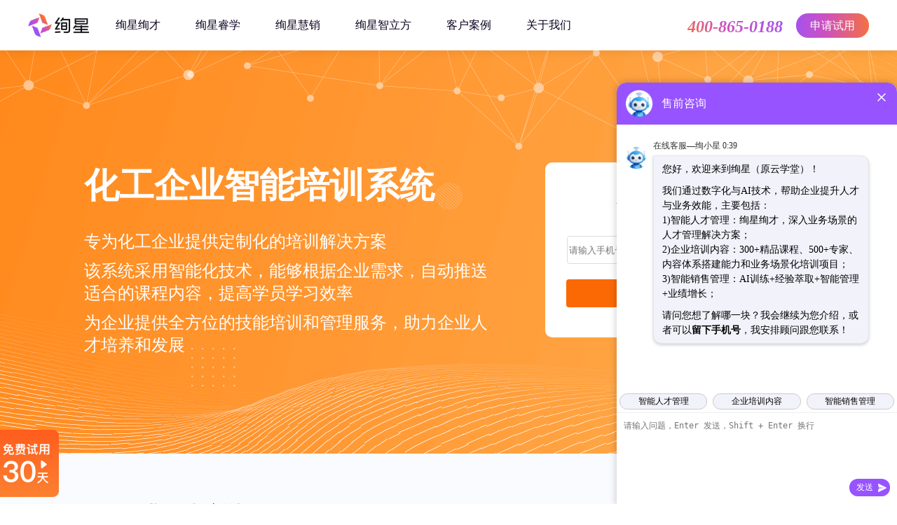

--- FILE ---
content_type: text/html; charset=utf-8
request_url: https://www.yxt.com/os/hgqyznpxxt/
body_size: 17777
content:
<!doctype html>
<html data-n-head-ssr lang="zh" data-n-head="%7B%22lang%22:%7B%22ssr%22:%22zh%22%7D%7D">
  <head >
    <meta data-n-head="ssr" charset="utf-8"><meta data-n-head="ssr" name="viewport" content="width=device-width, initial-scale=1"><meta data-n-head="ssr" name="renderer" content="webkit"><meta data-n-head="ssr" data-hid="keywords" name="keywords" content="化工企业智能培训系统,化工企业在线培训课程,化工企业智慧管理,化工企业智能培训系统有哪些,化工企业智能学习系统,化工企业在线学习课程,化工企业在线培训平台,化工企业培训平台"><meta data-n-head="ssr" data-hid="description" name="description" content="专为化工企业提供定制化的培训解决方案
该系统采用智能化技术，能够根据企业需求，自动推送适合的课程内容，提高学员学习效率
为企业提供全方位的技能培训和管理服务，助力企业人才培养和发展
"><meta data-n-head="ssr" data-hid="mobile-agent" name="mobile-agent" content="format=html5;url=https://mobile.yxt.com/os/hgqyznpxxt/"><meta data-n-head="ssr" data-hid="applicable-device" name="applicable-device" content="pc"><title>化工企业智能培训系统_化工企业在线培训课程_化工企业智慧管理-云学堂</title><script data-n-head="ssr" src="https://images.yxt.com/dynamic/common/yxtReporter.js" crossorigin="anonymous"></script><script data-n-head="ssr" data-hid="monitor">window.yxtRPT = new yxtReporter({
          bid: 'websitepc-eXdQPpB1',
          rootid: '__nuxt',
          spa: true,
          rootMinLength: 500,
          plugins: [
            ['gerror', { jsErr: true, resErr: true }],
            ['api', { sampleRate: 0.1 }],
          ],
        });</script><script data-n-head="ssr" data-hid="tcaptcha" src="https://ssl.captcha.qq.com/TCaptcha.js"></script><script data-n-head="ssr" src="https://stc1.yxt.com/assets/ea6e131e/7509eb34/aibox-client-1.0.10.umd.js"></script><link rel="preload" href="/_nuxt/b0e3029.js" as="script"><link rel="preload" href="/_nuxt/7bdb567.js" as="script"><link rel="preload" href="/_nuxt/css/1fb373c.css" as="style"><link rel="preload" href="/_nuxt/7c3dbe2.js" as="script"><link rel="preload" href="/_nuxt/css/4b389b2.css" as="style"><link rel="preload" href="/_nuxt/1a39326.js" as="script"><link rel="preload" href="/_nuxt/css/95895a9.css" as="style"><link rel="preload" href="/_nuxt/1f3b5c6.js" as="script"><link rel="stylesheet" href="/_nuxt/css/1fb373c.css"><link rel="stylesheet" href="/_nuxt/css/4b389b2.css"><link rel="stylesheet" href="/_nuxt/css/95895a9.css">
  </head>
  <body >
    <div data-server-rendered="true" id="__nuxt"><!----><div id="__layout"><div data-v-32ccb98a><div class="wrapper" data-v-32ccb98a><div class="box" data-v-16d67e44 data-v-32ccb98a><header class="header" data-v-16d67e44><div class="YXT_icon_header" data-v-16d67e44><a href="https://www.radnova.com/" data-v-16d67e44><img src="https://stc.yxt.com/ufd/de80d3/website/pc/img/logo_new.png" class="slogan" data-v-16d67e44></a> <ul class="menu-list" data-v-16d67e44><li data-v-16d67e44><a href="https://www.radnova.com/TalentNova" data-v-16d67e44>
            绚星绚才
          </a></li> <li data-v-16d67e44><a href="https://www.radnova.com/NeoLearning" data-v-16d67e44>
            绚星睿学
          </a></li> <li data-v-16d67e44><a href="https://www.radnova.com/SaleSmart" data-v-16d67e44>
            绚星慧销
          </a></li> <li data-v-16d67e44><a href="https://www.radnova.com/AIBOX" data-v-16d67e44>
            绚星智立方
          </a></li> <li data-v-16d67e44><a href="https://www.radnova.com/CustomerCase" data-v-16d67e44>
            客户案例
          </a></li> <li data-v-16d67e44><a href="https://www.radnova.com/AboutUs" data-v-16d67e44>
            关于我们
          </a></li> <div class="nav-buttons" data-v-16d67e44><div class="uk-tel" data-v-16d67e44><span data-v-16d67e44>400-865-0188</span></div> <div class="uk-button" data-v-16d67e44>
            申请试用
          </div></div></ul></div> <!----></header> <!----> <div class="sidebar" data-v-6cb8c510 data-v-16d67e44><div class="manual-service" data-v-6cb8c510><div class="head hand" data-v-6cb8c510><div class="circleline" data-v-6cb8c510></div> <div class="head-sculpture" data-v-6cb8c510></div></div></div> <ul class="sideul" data-v-6cb8c510><li data-v-6cb8c510><div class="icon" data-v-6cb8c510><img src="https://stc1.yxt.com/assets/b1f32360/6b8dc20e/newicon0_1.png" data-v-6cb8c510></div> <p class="sidetext sideultitle" data-v-6cb8c510>
        售前咨询
      </p></li> <li class="part1" data-v-6cb8c510><div class="icon" data-v-6cb8c510><img src="https://stc1.yxt.com/assets/b1f32360/6b8dc20e/newicon1_1.png" data-v-6cb8c510></div> <p class="sidetext sideultitle" data-v-6cb8c510>
        免费通话
      </p></li> <li class="part2" data-v-6cb8c510><div class="icon" data-v-6cb8c510><img src="https://stc1.yxt.com/assets/b1f32360/6b8dc20e/newicon2_1.png" data-v-6cb8c510></div> <p class="sidetext sideultitle" data-v-6cb8c510>
        关注公众号
      </p> <div class="wxBox" data-v-6cb8c510><div class="wxBox-con" data-v-6cb8c510><img src="https://stc.yxt.com/ufd/cd4b4a/website/pc/img/wechat.png" data-v-6cb8c510> <h4 data-v-6cb8c510>微信公众号</h4></div></div></li> <li class="part3" data-v-6cb8c510><div class="icon" data-v-6cb8c510><img src="https://stc1.yxt.com/assets/b1f32360/6b8dc20e/newicon3_1.png" data-v-6cb8c510></div> <p class="sidetext sideultitle" data-v-6cb8c510>
        预约演示
      </p></li> <li class="afterSalesService" data-v-6cb8c510><div class="icon" data-v-6cb8c510><img src="https://stc1.yxt.com/assets/b1f32360/6b8dc20e/newicon4_1.png" data-v-6cb8c510></div> <p class="sidetext sideultitle" data-v-6cb8c510>
        售后客服
      </p></li></ul> <div class="backtop hand" style="display:none;" data-v-6cb8c510><div class="backtop-icon" data-v-6cb8c510><img src="https://stc1.yxt.com/assets/b1f32360/6b8dc20e/newicon5_1.png" alt data-v-6cb8c510></div></div></div> <div class="leavepop" style="display:none;" data-v-5a8adda9 data-v-16d67e44><div class="popup-form" data-v-5a8adda9><div class="infoform" data-v-5a8adda9><div class="close hand" data-v-5a8adda9><img src="https://stc1.yxt.com/assets/2f5d4089/1523307b/025819.svg" data-v-5a8adda9></div> <p class="formname" data-v-5a8adda9>
        免费领取资料
      </p> <div class="random" data-v-5a8adda9>
        已有<span class="num" data-v-5a8adda9></span>家企业领取资料
      </div> <form class="el-form" data-v-5a8adda9><div class="el-form-item is-required" data-v-5a8adda9><!----><div class="el-form-item__content"><div class="input-width el-input" data-v-5a8adda9><!----><input type="text" autocomplete="off" placeholder="请输入您的手机号码" class="el-input__inner"><!----><!----><!----><!----></div><!----></div></div> <button type="button" class="el-button btn el-button--primary" data-v-5a8adda9><!----><!----><span>
          立即提交
        </span></button></form></div></div></div></div> <section class="banner" data-v-32ccb98a><section class="ban-con" data-v-32ccb98a><div class="ban-text" data-v-32ccb98a><h1 class="ban-title" data-v-32ccb98a>
            化工企业智能培训系统
          </h1> <p class="ban-description" data-v-32ccb98a>
            专为化工企业提供定制化的培训解决方案
          </p><p class="ban-description" data-v-32ccb98a>
            该系统采用智能化技术，能够根据企业需求，自动推送适合的课程内容，提高学员学习效率
          </p><p class="ban-description" data-v-32ccb98a>
            为企业提供全方位的技能培训和管理服务，助力企业人才培养和发展
          </p><p class="ban-description" data-v-32ccb98a>
            
          </p></div> <div class="seoform" data-v-06b53b96 data-v-32ccb98a><h4 data-v-06b53b96>企业免费试用</h4> <input type="text" placeholder="请输入手机号码" name="mobile" autocomplete="off" value="" class="mobile" data-v-06b53b96> <p class="errmsg" data-v-06b53b96>
    
  </p> <div class="btn" data-v-06b53b96><span data-v-06b53b96>立即试用</span></div></div></section></section> <section class="situation" data-v-32ccb98a><section class="eachsituation" data-v-32ccb98a><section class="situation-con" data-v-32ccb98a><article class="eachsituation-brief" data-v-32ccb98a><h2 class="title" data-v-32ccb98a>
              化工企业在线培训课程
            </h2> <p class="text" data-v-32ccb98a>
              化工企业智能培训系统
            </p><p class="text" data-v-32ccb98a>
              我们提供全面的化工知识，以及实用的技能培训，帮助企业员工提升专业素养和工作能力
            </p><p class="text" data-v-32ccb98a>
              通过智能化的学习方式，员工可以随时随地进行学习，提高工作效率
            </p><p class="text" data-v-32ccb98a>
              云学堂致力于为企业提供高品质的在线培训服务，让企业员工更加专业、更加优秀
            </p><p class="text" data-v-32ccb98a>
              
            </p> <div class="btn hand" data-v-32ccb98a><span data-v-32ccb98a>立即试用</span></div></article> <div class="eachsituation-img" data-v-32ccb98a><img src="https://picobd.yunxuetang.cn/orgsv2/promotion/915864b2-6aad-4059-8a2e-8723ce4d032b/material/images/202306/8a3e4d9c34a54044aec2090d1a91a8c1.jpg" title="化工企业在线培训课程" alt="化工企业在线培训课程" data-v-32ccb98a></div></section></section><section class="eachsituation" data-v-32ccb98a><section class="situation-con" data-v-32ccb98a><article class="eachsituation-brief" data-v-32ccb98a><h2 class="title" data-v-32ccb98a>
              化工企业智慧管理
            </h2> <p class="text" data-v-32ccb98a>
              化工企业智能培训系统是一种基于云计算技术的智慧培训解决方案，旨在为化工企业提供高效、便捷的培训服务
            </p><p class="text" data-v-32ccb98a>
              致力于为化工企业提供全面的智慧管理解决方案，包括在线课程、考试评测、学习跟踪等功能，帮助企业提升员工技能和管理水平，提高企业竞争力
            </p><p class="text" data-v-32ccb98a>
              
            </p> <div class="btn hand" data-v-32ccb98a><span data-v-32ccb98a>立即试用</span></div></article> <div class="eachsituation-img" data-v-32ccb98a><img src="https://picobd.yunxuetang.cn/orgsv2/promotion/915864b2-6aad-4059-8a2e-8723ce4d032b/material/images/202306/bd21680eaf9f4f33a78e7d91d9ef9aa4.jpg" title="化工企业智慧管理" alt="化工企业智慧管理" data-v-32ccb98a></div></section></section><section class="eachsituation" data-v-32ccb98a><section class="situation-con" data-v-32ccb98a><article class="eachsituation-brief" data-v-32ccb98a><h2 class="title" data-v-32ccb98a>
              化工企业智能培训系统有哪些
            </h2> <p class="text" data-v-32ccb98a>
              化工企业智能培训系统
            </p><p class="text" data-v-32ccb98a>
              该系统集合了丰富的化工行业知识和实践经验，通过智能化的学习方式，帮助企业员工快速提升专业技能和工作效率
            </p><p class="text" data-v-32ccb98a>
              系统支持多种学习形式，包括视频教学、在线测试、实战模拟等，让学习更加生动、有趣
            </p><p class="text" data-v-32ccb98a>
              此外，系统还提供了完善的学习管理和数据分析功能，帮助企业更好地管理和评估员工的学习情况
            </p><p class="text" data-v-32ccb98a>
              
            </p> <div class="btn hand" data-v-32ccb98a><span data-v-32ccb98a>立即试用</span></div></article> <div class="eachsituation-img" data-v-32ccb98a><img src="https://picobd.yunxuetang.cn/orgsv2/promotion/915864b2-6aad-4059-8a2e-8723ce4d032b/material/images/202306/52141fff6c3743d4baa29e78d1d1bf12.jpg" title="化工企业智能培训系统有哪些" alt="化工企业智能培训系统有哪些" data-v-32ccb98a></div></section></section><section class="eachsituation" data-v-32ccb98a><section class="situation-con" data-v-32ccb98a><article class="eachsituation-brief" data-v-32ccb98a><h2 class="title" data-v-32ccb98a>
              化工企业智能学习系统
            </h2> <p class="text" data-v-32ccb98a>
              化工企业智能培训系统
            </p><p class="text" data-v-32ccb98a>
              系统采用先进的人工智能技术，为化工企业提供高效、便捷的培训解决方案
            </p><p class="text" data-v-32ccb98a>
              系统包含海量的化工知识库和实战案例，通过多种学习方式，如视频、图文、互动等，帮助企业员工快速掌握化工领域的知识和技能，提升工作效率和竞争力
            </p><p class="text" data-v-32ccb98a>
              
            </p> <div class="btn hand" data-v-32ccb98a><span data-v-32ccb98a>立即试用</span></div></article> <div class="eachsituation-img" data-v-32ccb98a><img src="https://picobd.yunxuetang.cn/orgsv2/promotion/915864b2-6aad-4059-8a2e-8723ce4d032b/material/images/202306/4169b411aa3e4659b8a78d47a51a1422.jpg" title="化工企业智能学习系统" alt="化工企业智能学习系统" data-v-32ccb98a></div></section></section><section class="eachsituation" data-v-32ccb98a><section class="situation-con" data-v-32ccb98a><article class="eachsituation-brief" data-v-32ccb98a><h2 class="title" data-v-32ccb98a>
              化工企业在线学习课程
            </h2> <p class="text" data-v-32ccb98a>
              化工企业智能培训系统
            </p><p class="text" data-v-32ccb98a>
              通过云学堂的智能化技术，学员可以随时随地进行学习，提高自身技能水平
            </p><p class="text" data-v-32ccb98a>
              课程内容涵盖化工行业的各个领域，包括生产、管理、安全等方面
            </p><p class="text" data-v-32ccb98a>
              同时，云学堂还提供了多种学习方式，如视频课程、在线直播、互动问答等，让学员可以更加灵活地学习
            </p><p class="text" data-v-32ccb98a>
              
            </p> <div class="btn hand" data-v-32ccb98a><span data-v-32ccb98a>立即试用</span></div></article> <div class="eachsituation-img" data-v-32ccb98a><img src="https://picobd.yunxuetang.cn/orgsv2/promotion/915864b2-6aad-4059-8a2e-8723ce4d032b/material/images/202306/bab188e0dabb4ba7ab6077c77c59f1f1.jpg" title="化工企业在线学习课程" alt="化工企业在线学习课程" data-v-32ccb98a></div></section></section><section class="eachsituation" data-v-32ccb98a><section class="situation-con" data-v-32ccb98a><article class="eachsituation-brief" data-v-32ccb98a><h2 class="title" data-v-32ccb98a>
              化工企业在线培训平台
            </h2> <p class="text" data-v-32ccb98a>
              化工企业智能培训系统
            </p><p class="text" data-v-32ccb98a>
              我们提供全面的课程内容，包括化工生产、安全管理、环保法规等方面的知识
            </p><p class="text" data-v-32ccb98a>
              通过智能化的学习方式，让学员可以随时随地进行学习，提高工作效率
            </p><p class="text" data-v-32ccb98a>
              同时，我们还提供多种学习方式，如在线直播、录播课程、在线测试等
            </p><p class="text" data-v-32ccb98a>
              
            </p> <div class="btn hand" data-v-32ccb98a><span data-v-32ccb98a>立即试用</span></div></article> <div class="eachsituation-img" data-v-32ccb98a><img src="https://picobd.yunxuetang.cn/orgsv2/promotion/915864b2-6aad-4059-8a2e-8723ce4d032b/material/images/202306/d95ddc472b9b4a5cbbf94f9c57e33091.jpg" title="化工企业在线培训平台" alt="化工企业在线培训平台" data-v-32ccb98a></div></section></section><section class="eachsituation" data-v-32ccb98a><section class="situation-con" data-v-32ccb98a><article class="eachsituation-brief" data-v-32ccb98a><h2 class="title" data-v-32ccb98a>
              化工企业培训平台
            </h2> <p class="text" data-v-32ccb98a>
              化工企业智能培训系统
            </p><p class="text" data-v-32ccb98a>
              该平台集合了丰富的课程资源，涵盖了化工行业的各个领域，包括生产、安全、环保等方面
            </p><p class="text" data-v-32ccb98a>
              通过智能化的学习方式，用户可以随时随地进行学习，提高自身技能水平
            </p><p class="text" data-v-32ccb98a>
              同时，该平台还提供了多种学习方式，如在线直播、录播课程、在线答疑等，让用户可以根据自身需求选择最适合自己的学习方式
            </p><p class="text" data-v-32ccb98a>
              
            </p> <div class="btn hand" data-v-32ccb98a><span data-v-32ccb98a>立即试用</span></div></article> <div class="eachsituation-img" data-v-32ccb98a><img src="https://picobd.yunxuetang.cn/orgsv2/promotion/915864b2-6aad-4059-8a2e-8723ce4d032b/material/images/202306/4c0ecb1b41d34c85814cdd60d5ee6145.jpg" title="化工企业培训平台" alt="化工企业培训平台" data-v-32ccb98a></div></section></section></section> <section class="sectionbanner" data-v-32ccb98a><h3 class="sectionbanner-title" data-v-32ccb98a>
        化工企业智能培训系统 - 企业免费试用
      </h3> <div class="phone" data-v-32ccb98a><span class="num" data-v-32ccb98a>+86</span> <input type="text" placeholder="请输入手机号码" name="mobile" value="" class="mobile" data-v-32ccb98a> <div class="btn hand" data-v-32ccb98a><span data-v-32ccb98a>立即获取</span></div></div> <span class="errmsg" data-v-32ccb98a></span></section> <section class="goodness" data-v-32ccb98a><section class="goodness-con" data-v-32ccb98a><h3 class="sectiontitle" data-v-32ccb98a>
          我们的优势
        </h3> <ul class="goodnessul" data-v-32ccb98a><li class="con" data-v-32ccb98a><div class="icon" data-v-32ccb98a><img src="https://stc1.yxt.com/assets/2a29ab38/e593b946/seo2H5_goodness_icon1.png" data-v-32ccb98a></div> <h4 class="subtitle" data-v-32ccb98a>
              一流团队
            </h4> <p class="text" data-v-32ccb98a>
              绚星客户成功团队，由有多年企业从业经验、优秀培训机构从业经验，及咨询公司从业经验的全行业人才组成，涉猎全行业的人才发展与培养模块。
            </p></li><li class="con" data-v-32ccb98a><div class="icon" data-v-32ccb98a><img src="https://stc1.yxt.com/assets/2a29ab38/e593b946/seo2H5_goodness_icon2.png" data-v-32ccb98a></div> <h4 class="subtitle" data-v-32ccb98a>
              安全可靠
            </h4> <p class="text" data-v-32ccb98a>
              行业权威资质证书，人脸识别、设备绑定、文件加密、文档水印、播放跑马灯、截图保护、权限管控等全方面安全保障
            </p></li><li class="con" data-v-32ccb98a><div class="icon" data-v-32ccb98a><img src="https://stc1.yxt.com/assets/2a29ab38/e593b946/seo2H5_goodness_icon3.png" data-v-32ccb98a></div> <h4 class="subtitle" data-v-32ccb98a>
              灵活便捷
            </h4> <p class="text" data-v-32ccb98a>
              高度开放、安全接口、支持微信、钉钉、企业APP、HER系统、OA系统等多系统集成
            </p></li></ul></section></section> <section class="question" data-v-32ccb98a><section class="question-con" data-v-32ccb98a><!----> <section class="m-t-60" data-v-32ccb98a><h2 class="sectiontitle secondtitle" data-v-32ccb98a>
            化工企业智能培训系统相关产品推荐
          </h2> <ul class="questionul" data-v-32ccb98a><li data-v-32ccb98a><a href="/os/gsygzxpxypt/" title="公司员工在线培训云平台" data-v-32ccb98a><span data-v-32ccb98a>公司员工在线培训云平台</span></a></li><li data-v-32ccb98a><a href="/os/zdxjtbzzpxgj/" title="中大型集团班组长培训工具" data-v-32ccb98a><span data-v-32ccb98a>中大型集团班组长培训工具</span></a></li><li data-v-32ccb98a><a href="/os/hbkfqypxxtzd0ac6/" title="河北开发企业培训系统" data-v-32ccb98a><span data-v-32ccb98a>河北开发企业培训系统</span></a></li><li data-v-32ccb98a><a href="/os/szqypxkctjpt3cy0lb/" title="深圳企业培训课程推荐平台" data-v-32ccb98a><span data-v-32ccb98a>深圳企业培训课程推荐平台</span></a></li><li data-v-32ccb98a><a href="/os/gqjtygpxpt/" title="国企集团员工培训平台" data-v-32ccb98a><span data-v-32ccb98a>国企集团员工培训平台</span></a></li><li data-v-32ccb98a><a href="/os/ssqyqyjnxrj/" title="上市企业企业家内训软件" data-v-32ccb98a><span data-v-32ccb98a>上市企业企业家内训软件</span></a></li><li data-v-32ccb98a><a href="/os/gsrcsaasnxxt/" title="公司人才saas内训系统" data-v-32ccb98a><span data-v-32ccb98a>公司人才saas内训系统</span></a></li><li data-v-32ccb98a><a href="/os/qysxypxpt/" title="企业商学院培训平台" data-v-32ccb98a><span data-v-32ccb98a>企业商学院培训平台</span></a></li><li data-v-32ccb98a><a href="/os/zyqypxrj/" title="制药企业培训软件" data-v-32ccb98a><span data-v-32ccb98a>制药企业培训软件</span></a></li><li data-v-32ccb98a><a href="/os/500qqygcjlnxrj/" title="500强企业工厂经理内训软件" data-v-32ccb98a><span data-v-32ccb98a>500强企业工厂经理内训软件</span></a></li><li data-v-32ccb98a><a href="/os/ssqyjtygnxypt/" title="上市企业集团员工内训云平台" data-v-32ccb98a><span data-v-32ccb98a>上市企业集团员工内训云平台</span></a></li><li data-v-32ccb98a><a href="/os/qcxygcpxksxt/" title="汽车行业高层培训考试系统" data-v-32ccb98a><span data-v-32ccb98a>汽车行业高层培训考试系统</span></a></li></ul></section></section></section> <section class="profession" data-v-32ccb98a><section class="profession-con" data-v-32ccb98a><h3 class="sectiontitle" data-v-32ccb98a>
          行业解决方案
        </h3> <ul class="professionul" data-v-32ccb98a><li data-v-32ccb98a><p class="title" data-v-32ccb98a>
              领导力解决方案
            </p> <p class="text" data-v-32ccb98a>
              帮助企业各层级管理者摆脱管理问题，快速提升领导力，更好的发挥团队价值
            </p> <div class="learn" data-v-32ccb98a><a href="/solution/ld_scheme" class="section" data-v-32ccb98a>
                了解更多
              </a> <div class="iconimg" data-v-32ccb98a><img src="https://stc1.yxt.com/assets/90b96370/9285f659/seo2H5_profession_icon1.png" data-v-32ccb98a></div></div></li><li data-v-32ccb98a><p class="title" data-v-32ccb98a>
              内训师解决方案
            </p> <p class="text" data-v-32ccb98a>
              帮助企业各层级管理者摆脱管理问题，快速提升领导力，更好的发挥团队价值
            </p> <div class="learn" data-v-32ccb98a><a href="/solution/ty_scheme" class="section" data-v-32ccb98a>
                了解更多
              </a> <div class="iconimg" data-v-32ccb98a><img src="https://stc1.yxt.com/assets/90b96370/9285f659/seo2H5_profession_icon2.png" data-v-32ccb98a></div></div></li><li data-v-32ccb98a><p class="title" data-v-32ccb98a>
              新员工解决方案
            </p> <p class="text" data-v-32ccb98a>
              帮助企业各层级管理者摆脱管理问题，快速提升领导力，更好的发挥团队价值
            </p> <div class="learn" data-v-32ccb98a><a href="/solution/yg_scheme" class="section" data-v-32ccb98a>
                了解更多
              </a> <div class="iconimg" data-v-32ccb98a><img src="https://stc1.yxt.com/assets/90b96370/9285f659/seo2H5_profession_icon3.png" data-v-32ccb98a></div></div></li><li data-v-32ccb98a><p class="title" data-v-32ccb98a>
              医药行业解决方案
            </p> <p class="text" data-v-32ccb98a>
              聚焦医药行业营销统，打造基于营销六大场景一体化解决方案
            </p> <div class="learn" data-v-32ccb98a><a href="/solution/yy_scheme" class="section" data-v-32ccb98a>
                了解更多
              </a> <div class="iconimg" data-v-32ccb98a><img src="https://stc1.yxt.com/assets/90b96370/9285f659/seo2H5_profession_icon4.png" data-v-32ccb98a></div></div></li><li data-v-32ccb98a><p class="title" data-v-32ccb98a>
              餐饮行业解决方案
            </p> <p class="text" data-v-32ccb98a>
              面向餐饮行业提供企业培训全场景解决方案，助力餐饮企业组织与人才数字化转型
            </p> <div class="learn" data-v-32ccb98a><a href="/solution/cy_scheme" class="section" data-v-32ccb98a>
                了解更多
              </a> <div class="iconimg" data-v-32ccb98a><img src="https://stc1.yxt.com/assets/90b96370/9285f659/seo2H5_profession_icon5.png" data-v-32ccb98a></div></div></li><li data-v-32ccb98a><p class="title" data-v-32ccb98a>
              制造行业解决方案
            </p> <p class="text" data-v-32ccb98a>
              智能制造企业强心剂，全面赋能数字化业务人才，加持企业效能
            </p> <div class="learn" data-v-32ccb98a><a href="/manufacture" class="section" data-v-32ccb98a>
                了解更多
              </a> <div class="iconimg" data-v-32ccb98a><img src="https://stc1.yxt.com/assets/90b96370/9285f659/seo2H5_profession_icon6.png" data-v-32ccb98a></div></div></li><li data-v-32ccb98a><p class="title" data-v-32ccb98a>
              新零售解决方案
            </p> <p class="text" data-v-32ccb98a>
              聚焦零售行业发展趋势，打造基于零售企业新零售转型的一体化解决方案
            </p> <div class="learn" data-v-32ccb98a><a href="/solution/ls_scheme" class="section" data-v-32ccb98a>
                了解更多
              </a> <div class="iconimg" data-v-32ccb98a><img src="https://stc1.yxt.com/assets/90b96370/9285f659/seo2H5_profession_icon7.png" data-v-32ccb98a></div></div></li></ul></section></section> <section class="client" data-v-32ccb98a><h3 class="sectiontitle" data-v-32ccb98a>
        各行各业头部企业都在使用绚星
      </h3> <div class="client-logo" data-v-32ccb98a><img src="https://stc1.yxt.com/assets/c4ea46c4/2d05fbe9/seo_client_logo.png" data-v-32ccb98a></div> <div class="information-safety" data-v-59d2045e data-v-32ccb98a><h3 style="font-size:42px;" data-v-59d2045e>
    行业权威认证 信息安全值得信赖
    <!----></h3> <ul class="display-flex justify-around logo-list" data-v-59d2045e><li data-v-59d2045e><div class="logo-img" data-v-59d2045e><img src="https://stc1.yxt.com/assets/87f6acc1/6a3c67f2/ISO-9001-Logo.png" alt data-v-59d2045e></div> <p class="logo-text" style="color:#000;font-size:14px;" data-v-59d2045e>
        ISO9001
      </p></li><li data-v-59d2045e><div class="logo-img" data-v-59d2045e><img src="https://stc1.yxt.com/assets/87f6acc1/6a3c67f2/ISO-27001-Logo.png" alt data-v-59d2045e></div> <p class="logo-text" style="color:#000;font-size:14px;" data-v-59d2045e>
        ISO27001
      </p></li><li data-v-59d2045e><div class="logo-img" data-v-59d2045e><img src="https://stc1.yxt.com/assets/87f6acc1/6a3c67f2/dengbao-logo.png" alt data-v-59d2045e></div> <p class="logo-text" style="color:#000;font-size:14px;" data-v-59d2045e>
        安全等保三级认证
      </p></li><li data-v-59d2045e><div class="logo-img" data-v-59d2045e><img src="https://stc1.yxt.com/8c012715/058c0394/ISO1%20(4).png" alt data-v-59d2045e></div> <p class="logo-text" style="color:#000;font-size:14px;" data-v-59d2045e>
        国家高新技术企业
      </p></li><li data-v-59d2045e><div class="logo-img" data-v-59d2045e><img src="https://stc1.yxt.com/8c012715/b332a9cd/ISO1%20(5).png" alt data-v-59d2045e></div> <p class="logo-text" style="color:#000;font-size:14px;" data-v-59d2045e>
        信息技术服务标准ITSS
      </p></li><li data-v-59d2045e><div class="logo-img" data-v-59d2045e><img src="https://stc1.yxt.com/assets/d5ca9ea6/d65653da/shujuchengshu.png" alt data-v-59d2045e></div> <p class="logo-text" style="color:#000;font-size:14px;" data-v-59d2045e>
        数据安全能力成熟度三级认证
      </p></li></ul></div></section> <div class="popform mask-layer" style="display:none;" data-v-32ccb98a><div class="con position-center" data-v-32ccb98a><div class="close hand" data-v-32ccb98a><img src="https://stc1.yxt.com/e89d423c/90ad042d/marketH5_suspension_close.png" data-v-32ccb98a></div> <div class="seoform" data-v-06b53b96 data-v-32ccb98a><h4 data-v-06b53b96>企业免费试用</h4> <input type="text" placeholder="请输入手机号码" name="mobile" autocomplete="off" value="" class="mobile" data-v-06b53b96> <p class="errmsg" data-v-06b53b96>
    
  </p> <div class="btn" data-v-06b53b96><span data-v-06b53b96>立即试用</span></div></div></div></div> <div class="popmsg mask-layer" style="display:none;" data-v-32ccb98a><div class="con position-center" data-v-32ccb98a><div style="display:;" data-v-32ccb98a><p class="result-title" data-v-32ccb98a>
            恭喜您提交成功
          </p> <p class="result-tip" data-v-32ccb98a>
            工作人员会尽快与您联系
          </p></div> <p style="display:none;" data-v-32ccb98a>
          
        </p> <p data-v-32ccb98a></p> <div class="result-button hand" data-v-32ccb98a><span data-v-32ccb98a>我知道了</span></div></div></div> <div data-v-3dc59056 data-v-32ccb98a><!----> <footer class="footer" data-v-3dc59056><!----> <div class="footer_content" data-v-3dc59056><div class="footer_content_top" data-v-3dc59056><ul class="contact_information" data-v-3dc59056><img src="https://stc.yxt.com/ufd/de80d3/website/pc/img/logo_new.png" data-v-3dc59056> <li data-v-3dc59056>
              售前：<span data-v-3dc59056><strong data-v-3dc59056>400-865-0188</strong></span></li> <li data-v-3dc59056>
              售后：<span data-v-3dc59056><strong data-v-3dc59056>400-839-7880</strong></span></li></ul> <ul class="contact_list" data-v-3dc59056><li data-v-3dc59056><h6 data-v-3dc59056>下载中心</h6> <a href="https://www.radnova.com/TalentNova-ITDP#a7ab3a87a1af424" data-v-3dc59056>
                绚星云学习
              </a> <a href="https://www.x-mate.com/#/download" target="_blank" rel="noopener noreferrer" data-v-3dc59056>
                绚星慧销
              </a> <a href="https://meet.yxt.com/" target="_blank" rel="noopener noreferrer" data-v-3dc59056>
                绚星会议
              </a></li> <li data-v-3dc59056><h6 data-v-3dc59056>联系我们</h6> <a href="https://www.radnova.com/Contact" data-v-3dc59056>
                内容合作
              </a> <a href="https://www.radnova.com/contact" data-v-3dc59056>
                师资合作
              </a> <a href="https://www.radnova.com/contact" data-v-3dc59056>
                渠道合作
              </a> <a href="https://www.radnova.com/contact" data-v-3dc59056>
                媒体采访
              </a> <a href="https://www.radnova.com/contact" data-v-3dc59056>
                加入我们
              </a></li> <li data-v-3dc59056><h6 data-v-3dc59056>法律声明</h6> <a href="https://www.radnova.com/ServiceAgreement" data-v-3dc59056>
                服务协议
              </a> <a href="https://www.radnova.com/PrivacyPolicy" data-v-3dc59056>
                隐私政策
              </a> <a href="https://www.radnova.com/IPP" data-v-3dc59056>
                知识产权维权
              </a> <a href="https://www.radnova.com/IPC" data-v-3dc59056>
                互联网公约
              </a> <a href="https://www.radnova.com/AILA" data-v-3dc59056>
                AI标识公告
              </a></li> <li data-v-3dc59056><h6 data-v-3dc59056>关注我们</h6> <div class="wxBox" data-v-3dc59056><div class="wximg-box" data-v-3dc59056><img src="https://aipage-resource-gz.cdn.bcebos.com/upload/a757da204fa131b/1757304945322.png" class="wximg" data-v-3dc59056> <span data-v-3dc59056>微信公众号</span></div> <div class="wximg-box" data-v-3dc59056><img src="https://aipage-resource-gz.cdn.bcebos.com/upload/a757da204fa131b/1757304946394.png" class="wximg" data-v-3dc59056> <span data-v-3dc59056>微信视频号</span></div></div></li></ul></div> <div class="companyInfo" data-v-3dc59056>
          Copyright © 2025 radnova.com All rights reserved 江苏绚星智慧科技有限公司 版权所有 | 苏ICP备14034064号 | 增值电信业务经营许可证：苏B2-20180039
          <div data-v-3dc59056>苏州网安备32050502011736号</div></div></div> <!----></footer></div></div> <div data-v-32ccb98a><!----></div> <div class="sidebar" data-v-6cb8c510 data-v-32ccb98a><div class="manual-service" data-v-6cb8c510><div class="head hand" data-v-6cb8c510><div class="circleline" data-v-6cb8c510></div> <div class="head-sculpture" data-v-6cb8c510></div></div></div> <ul class="sideul" data-v-6cb8c510><li data-v-6cb8c510><div class="icon" data-v-6cb8c510><img src="https://stc1.yxt.com/assets/b1f32360/6b8dc20e/newicon0_1.png" data-v-6cb8c510></div> <p class="sidetext sideultitle" data-v-6cb8c510>
        售前咨询
      </p></li> <li class="part1" data-v-6cb8c510><div class="icon" data-v-6cb8c510><img src="https://stc1.yxt.com/assets/b1f32360/6b8dc20e/newicon1_1.png" data-v-6cb8c510></div> <p class="sidetext sideultitle" data-v-6cb8c510>
        免费通话
      </p></li> <li class="part2" data-v-6cb8c510><div class="icon" data-v-6cb8c510><img src="https://stc1.yxt.com/assets/b1f32360/6b8dc20e/newicon2_1.png" data-v-6cb8c510></div> <p class="sidetext sideultitle" data-v-6cb8c510>
        关注公众号
      </p> <div class="wxBox" data-v-6cb8c510><div class="wxBox-con" data-v-6cb8c510><img src="https://stc.yxt.com/ufd/cd4b4a/website/pc/img/wechat.png" data-v-6cb8c510> <h4 data-v-6cb8c510>微信公众号</h4></div></div></li> <li class="part3" data-v-6cb8c510><div class="icon" data-v-6cb8c510><img src="https://stc1.yxt.com/assets/b1f32360/6b8dc20e/newicon3_1.png" data-v-6cb8c510></div> <p class="sidetext sideultitle" data-v-6cb8c510>
        预约演示
      </p></li> <li class="afterSalesService" data-v-6cb8c510><div class="icon" data-v-6cb8c510><img src="https://stc1.yxt.com/assets/b1f32360/6b8dc20e/newicon4_1.png" data-v-6cb8c510></div> <p class="sidetext sideultitle" data-v-6cb8c510>
        售后客服
      </p></li></ul> <div class="backtop hand" style="display:none;" data-v-6cb8c510><div class="backtop-icon" data-v-6cb8c510><img src="https://stc1.yxt.com/assets/b1f32360/6b8dc20e/newicon5_1.png" alt data-v-6cb8c510></div></div></div> <div class="leavepop" style="display:none;" data-v-5a8adda9 data-v-32ccb98a><div class="popup-form" data-v-5a8adda9><div class="infoform" data-v-5a8adda9><div class="close hand" data-v-5a8adda9><img src="https://stc1.yxt.com/assets/2f5d4089/1523307b/025819.svg" data-v-5a8adda9></div> <p class="formname" data-v-5a8adda9>
        免费领取资料
      </p> <div class="random" data-v-5a8adda9>
        已有<span class="num" data-v-5a8adda9></span>家企业领取资料
      </div> <form class="el-form" data-v-5a8adda9><div class="el-form-item is-required" data-v-5a8adda9><!----><div class="el-form-item__content"><div class="input-width el-input" data-v-5a8adda9><!----><input type="text" autocomplete="off" placeholder="请输入您的手机号码" class="el-input__inner"><!----><!----><!----><!----></div><!----></div></div> <button type="button" class="el-button btn el-button--primary" data-v-5a8adda9><!----><!----><span>
          立即提交
        </span></button></form></div></div></div> <!----> <!----> <div data-v-9a95ce32 data-v-32ccb98a><div class="banner-bottom-small" style="background-image:url(https://stc1.yxt.com/assets/f41628dc/2da043e6/3a322f.png);" data-v-9a95ce32 data-v-9a95ce32></div></div></div></div></div><script>window.__NUXT__=(function(a,b,c,d,e,f,g,h,i,j,k,l,m,n,o,p,q,r,s,t,u,v,w,x,y,z,A,B,C,D,E,F,G,H,I,J,K,L,M,N,O,P,Q,R,S,T,U,V,W,X,Y,Z){return {layout:"simple",data:[{clickPageUrl2:"https:\u002F\u002Fwww.yxt.com\u002Fos\u002F",pageUrl:i,recommendList:[{id:26003,createTime:j,pageKeyWord:"公司员工在线培训云平台",pageUrl:"gsygzxpxypt",seoTitle:"公司员工在线培训云平台_公司员工在线培训云平台对比_公司员工在线培训云平台优势-云学堂",seoKeyWord:"公司员工在线培训云平台,公司员工在线培训云平台对比,公司员工在线培训云平台优势,公司员工在线培训云平台推荐,公司员工在线培训云平台价格,公司员工在线培训云平台安全性",seoDesc:"绚星作为公司员工在线培训云平台，功能强大\n能提供丰富课程资源，支持多端学习，方便员工随时随地提升技能\n还具备智能学习管理系统，可精准分析学习数据，助力企业高效开展培训工作\n",updateTime:j,publishTime:"2025-08-15 13:59:47",pageStatus:a,sendSiteMap:c},{id:23801,createTime:k,pageKeyWord:"中大型集团班组长培训工具",pageUrl:"zdxjtbzzpxgj",seoTitle:"中大型集团班组长培训工具_中大型集团班组长培训工具是什么_企业班组长培训-云学堂",seoKeyWord:"中大型集团班组长培训工具,中大型集团班组长培训工具是什么,企业班组长培训,企业班组长培训内容,企业班组长培训教程,中大型集团班组长培训课程设计工具",seoDesc:"绚星为中大型集团班组长培训提供有力工具\n涵盖丰富课程资源，贴合班组长需求\n有多样学习方式，支持线上线下结合\n还具备智能管理功能，能精准跟踪学习进度，助力提升班组长能力与素质\n",updateTime:k,publishTime:"2025-07-02 20:00:47",pageStatus:a,sendSiteMap:c},{id:4207,createTime:l,pageKeyWord:"河北开发企业培训系统",pageUrl:"hbkfqypxxtzd0ac6",seoTitle:"河北开发企业培训系统_河北开发企业培训系统怎么样_河北开发企业培训系统哪家好-云学堂",seoKeyWord:"河北开发企业培训系统,河北开发企业培训系统怎么样,河北开发企业培训系统哪家好,河北开发企业培训系统培训内容,河北开发企业培训系统课程安排,河北开发企业培训系统推荐",seoDesc:"河北开发企业培训系统，云学堂为您提供全方位的解决方案\n我们拥有丰富的教学资源和专业的师资团队，致力于为企业提供高质量的培训服务\n通过云学堂的在线学习平台，您可以随时随地学习课程，提升技能\n我们的培训系统结合了最新的教学方法和技术，为您提供个性化的学习体验\n让云学堂帮助您的企业培训更加高效、便捷\n",updateTime:l,publishTime:"2024-05-22 00:03:44",pageStatus:a,sendSiteMap:c},{id:6593,createTime:m,pageKeyWord:"深圳企业培训课程推荐平台",pageUrl:"szqypxkctjpt3cy0lb",seoTitle:"深圳企业培训课程推荐平台_企业培训课程推荐_深圳企业培训班-云学堂",seoKeyWord:"深圳企业培训课程推荐平台,企业培训课程推荐,深圳企业培训班,深圳企业课程培训,深圳企业培训推荐,深圳培训课程平台,深圳培训课程大全",seoDesc:"云学堂深圳企业培训课程推荐平台，云学堂为您提供丰富多样的课程，满足不同企业需求，助力企业提升员工能力，实现高效发展\n",updateTime:m,publishTime:"2024-09-14 12:00:42",pageStatus:a,sendSiteMap:c},{id:18715,createTime:n,pageKeyWord:"国企集团员工培训平台",pageUrl:"gqjtygpxpt",seoTitle:"国企集团员工培训平台_国企员工_技能提升-云学堂",seoKeyWord:"国企集团员工培训平台,国企员工,技能提升,培训资源,培训课程,在线学习,员工培训",seoDesc:"云学堂为国企集团打造员工培训平台，提供丰富课程资源和个性化学习方案，助力员工提升技能，推动企业发展\n",updateTime:n,publishTime:"2025-03-31 11:50:57",pageStatus:a,sendSiteMap:c},{id:19190,createTime:o,pageKeyWord:"上市企业企业家内训软件",pageUrl:"ssqyqyjnxrj",seoTitle:"上市企业企业家内训软件_上市企业培训资源_企业内训软件推荐-云学堂",seoKeyWord:"上市企业企业家内训软件,上市企业培训资源,企业内训软件推荐,上市企业企业家内训软件有哪些,上市企业培训方案,企业家培训课程",seoDesc:"云学堂专注于为上市企业企业家提供内训软件，其产品功能强大，能满足企业多样化的培训需求，帮助企业家提升团队素质，推动企业发展\n",updateTime:o,publishTime:"2025-04-09 19:30:21",pageStatus:a,sendSiteMap:c},{id:27649,createTime:p,pageKeyWord:"公司人才saas内训系统",pageUrl:"gsrcsaasnxxt",seoTitle:"公司人才saas内训系统_公司人才SaaS内训系统案例_公司人才SaaS内训系统优势-云学堂",seoKeyWord:"公司人才saas内训系统,公司人才SaaS内训系统案例,公司人才SaaS内训系统优势,公司人才SaaS内训系统推荐,公司人才SaaS内训系统价格,公司人才SaaS内训系统数据安全",seoDesc:"绚星企业培训平台的公司人才 SaaS 内训系统，为企业提供一站式培训方案\n能助力企业定制专属课程，满足不同岗位人才培养需求，提升员工技能与素养，促进人才成长与企业发展\n",updateTime:p,publishTime:"2025-09-11 09:54:10",pageStatus:a,sendSiteMap:c},{id:5809,createTime:q,pageKeyWord:"企业商学院培训平台",pageUrl:"qysxypxpt",seoTitle:"企业商学院培训平台_领导力发展_企业战略规划-云学堂",seoKeyWord:"企业商学院培训平台,领导力发展,企业战略规划,团队建设,企业管理培训,企业商学院培训课程,职业技能提升,创新思维培训,商务沟通技巧",seoDesc:"云学堂作为企业商学院培训平台，致力于提供高效、便捷的在线学习解决方案\n通过丰富的课程资源、灵活的学习路径和智能的学习分析，助力企业打造学习型组织，提升员工能力，推动企业持续发展\n",updateTime:q,publishTime:"2024-08-16 14:30:40",pageStatus:a,sendSiteMap:c},{id:2625,createTime:r,pageKeyWord:"制药企业培训软件",pageUrl:"zyqypxrj",seoTitle:"制药企业培训软件_制药企业培训软件有哪些_制药企业培训软件功能-云学堂",seoKeyWord:"制药企业培训软件,制药企业培训软件有哪些,制药企业培训软件功能,制药行业培训,制药公司培训内容,制药企业员工培训,药企培训课程,制药企业培训软件哪个好,制药企业培训软件推荐,制药企业培训软件使用方法,制药企业培训软件哪家好",seoDesc:"制药企业培训软件是一款针对制药行业的培训工具，可以帮助企业提高员工的专业技能和知识水平\n云学堂作为一家专业的SAAS企业培训行业公司，为制药企业提供了一款高效、便捷的云端培训软件\n通过云学堂的制药企业培训软件，企业可以随时随地进行培训\n",updateTime:r,publishTime:"2023-12-14 21:29:32",pageStatus:a,sendSiteMap:c},{id:20924,createTime:s,pageKeyWord:"500强企业工厂经理内训软件",pageUrl:"500qqygcjlnxrj",seoTitle:"500强企业工厂经理内训软件_500强企业工厂经理内训软件推荐_500强企业工厂经理内训软件功能-云学堂",seoKeyWord:"500强企业工厂经理内训软件,500强企业工厂经理内训软件推荐,500强企业工厂经理内训软件功能,500强企业工厂经理内训软件价格,500强企业工厂经理内训软件对比,500强企业工厂经理内训软件试用,500强企业工厂经理内训软件特点",seoDesc:"绚星为 500 强企业工厂经理提供内训软件\n它能满足多样化培训需求，有丰富课程资源，可定制专属培训方案，助力工厂经理提升管理能力与专业素养，推动企业高效发展\n",updateTime:s,publishTime:"2025-05-09 19:41:41",pageStatus:a,sendSiteMap:a},{id:19930,createTime:t,pageKeyWord:"上市企业集团员工内训云平台",pageUrl:"ssqyjtygnxypt",seoTitle:"上市企业集团员工内训云平台_上市企业集团员工内训云平台优势_上市企业集团员工内训云平台价格-云学堂",seoKeyWord:"上市企业集团员工内训云平台,上市企业集团员工内训云平台优势,上市企业集团员工内训云平台价格,上市企业集团员工内训云平台选择标准,上市企业集团员工内训云平台对比,上市企业集团员工内训云平台使用教程",seoDesc:"绚星为上市企业集团打造员工内训云平台，提供海量课程资源，支持多形式学习\n能满足不同部门、层级培训需求，助力员工提升能力，增强企业竞争力，推动企业持续发展\n",updateTime:t,publishTime:"2025-04-22 20:01:44",pageStatus:a,sendSiteMap:c},{id:7881,createTime:u,pageKeyWord:"汽车行业高层培训考试系统",pageUrl:"qcxygcpxksxt",seoTitle:"汽车行业高层培训考试系统_培训考试平台_培训课程设计-云学堂",seoKeyWord:"汽车行业高层培训考试系统,培训考试平台,培训课程设计,企业培训管理,在线培训考试,培训效果评估,考试系统开发,高层培训考试",seoDesc:"云学堂为汽车行业高层打造培训考试系统，提供专业课程与精准测评，助力提升管理能力，推动行业发展\n",updateTime:u,publishTime:"2024-10-17 12:26:25",pageStatus:a,sendSiteMap:c}],pageMainInfo:{id:1381,pageId:d,mainTitle:e,mainContent:v,createTime:b,updateTime:b,content:[{text:"专为化工企业提供定制化的培训解决方案"},{text:"该系统采用智能化技术，能够根据企业需求，自动推送适合的课程内容，提高学员学习效率"},{text:"为企业提供全方位的技能培训和管理服务，助力企业人才培养和发展"},{text:f}]},pageInfo:{id:d,createTime:b,pageKeyWord:e,pageUrl:i,seoTitle:"化工企业智能培训系统_化工企业在线培训课程_化工企业智慧管理-云学堂",seoKeyWord:"化工企业智能培训系统,化工企业在线培训课程,化工企业智慧管理,化工企业智能培训系统有哪些,化工企业智能学习系统,化工企业在线学习课程,化工企业在线培训平台,化工企业培训平台",seoDesc:v,updateTime:b,publishTime:"2023-09-25 23:00:09",pageStatus:a,sendSiteMap:a},pageSectionInfo:[{id:8089,pageId:d,sectionTitle:"化工企业在线培训课程",sectionContent:"化工企业智能培训系统\n我们提供全面的化工知识，以及实用的技能培训，帮助企业员工提升专业素养和工作能力\n通过智能化的学习方式，员工可以随时随地进行学习，提高工作效率\n云学堂致力于为企业提供高品质的在线培训服务，让企业员工更加专业、更加优秀\n",picUrl:"https:\u002F\u002Fpicobd.yunxuetang.cn\u002Forgsv2\u002Fpromotion\u002F915864b2-6aad-4059-8a2e-8723ce4d032b\u002Fmaterial\u002Fimages\u002F202306\u002F8a3e4d9c34a54044aec2090d1a91a8c1.jpg",createTime:b,updateTime:b,content:[{text:e},{text:"我们提供全面的化工知识，以及实用的技能培训，帮助企业员工提升专业素养和工作能力"},{text:"通过智能化的学习方式，员工可以随时随地进行学习，提高工作效率"},{text:"云学堂致力于为企业提供高品质的在线培训服务，让企业员工更加专业、更加优秀"},{text:f}]},{id:8090,pageId:d,sectionTitle:"化工企业智慧管理",sectionContent:"化工企业智能培训系统是一种基于云计算技术的智慧培训解决方案，旨在为化工企业提供高效、便捷的培训服务\n致力于为化工企业提供全面的智慧管理解决方案，包括在线课程、考试评测、学习跟踪等功能，帮助企业提升员工技能和管理水平，提高企业竞争力\n",picUrl:"https:\u002F\u002Fpicobd.yunxuetang.cn\u002Forgsv2\u002Fpromotion\u002F915864b2-6aad-4059-8a2e-8723ce4d032b\u002Fmaterial\u002Fimages\u002F202306\u002Fbd21680eaf9f4f33a78e7d91d9ef9aa4.jpg",createTime:b,updateTime:b,content:[{text:"化工企业智能培训系统是一种基于云计算技术的智慧培训解决方案，旨在为化工企业提供高效、便捷的培训服务"},{text:"致力于为化工企业提供全面的智慧管理解决方案，包括在线课程、考试评测、学习跟踪等功能，帮助企业提升员工技能和管理水平，提高企业竞争力"},{text:f}]},{id:8091,pageId:d,sectionTitle:"化工企业智能培训系统有哪些",sectionContent:"化工企业智能培训系统\n该系统集合了丰富的化工行业知识和实践经验，通过智能化的学习方式，帮助企业员工快速提升专业技能和工作效率\n系统支持多种学习形式，包括视频教学、在线测试、实战模拟等，让学习更加生动、有趣\n此外，系统还提供了完善的学习管理和数据分析功能，帮助企业更好地管理和评估员工的学习情况\n",picUrl:"https:\u002F\u002Fpicobd.yunxuetang.cn\u002Forgsv2\u002Fpromotion\u002F915864b2-6aad-4059-8a2e-8723ce4d032b\u002Fmaterial\u002Fimages\u002F202306\u002F52141fff6c3743d4baa29e78d1d1bf12.jpg",createTime:b,updateTime:b,content:[{text:e},{text:"该系统集合了丰富的化工行业知识和实践经验，通过智能化的学习方式，帮助企业员工快速提升专业技能和工作效率"},{text:"系统支持多种学习形式，包括视频教学、在线测试、实战模拟等，让学习更加生动、有趣"},{text:"此外，系统还提供了完善的学习管理和数据分析功能，帮助企业更好地管理和评估员工的学习情况"},{text:f}]},{id:8092,pageId:d,sectionTitle:"化工企业智能学习系统",sectionContent:"化工企业智能培训系统\n系统采用先进的人工智能技术，为化工企业提供高效、便捷的培训解决方案\n系统包含海量的化工知识库和实战案例，通过多种学习方式，如视频、图文、互动等，帮助企业员工快速掌握化工领域的知识和技能，提升工作效率和竞争力\n",picUrl:"https:\u002F\u002Fpicobd.yunxuetang.cn\u002Forgsv2\u002Fpromotion\u002F915864b2-6aad-4059-8a2e-8723ce4d032b\u002Fmaterial\u002Fimages\u002F202306\u002F4169b411aa3e4659b8a78d47a51a1422.jpg",createTime:b,updateTime:b,content:[{text:e},{text:"系统采用先进的人工智能技术，为化工企业提供高效、便捷的培训解决方案"},{text:"系统包含海量的化工知识库和实战案例，通过多种学习方式，如视频、图文、互动等，帮助企业员工快速掌握化工领域的知识和技能，提升工作效率和竞争力"},{text:f}]},{id:8093,pageId:d,sectionTitle:"化工企业在线学习课程",sectionContent:"化工企业智能培训系统\n通过云学堂的智能化技术，学员可以随时随地进行学习，提高自身技能水平\n课程内容涵盖化工行业的各个领域，包括生产、管理、安全等方面\n同时，云学堂还提供了多种学习方式，如视频课程、在线直播、互动问答等，让学员可以更加灵活地学习\n",picUrl:"https:\u002F\u002Fpicobd.yunxuetang.cn\u002Forgsv2\u002Fpromotion\u002F915864b2-6aad-4059-8a2e-8723ce4d032b\u002Fmaterial\u002Fimages\u002F202306\u002Fbab188e0dabb4ba7ab6077c77c59f1f1.jpg",createTime:b,updateTime:b,content:[{text:e},{text:"通过云学堂的智能化技术，学员可以随时随地进行学习，提高自身技能水平"},{text:"课程内容涵盖化工行业的各个领域，包括生产、管理、安全等方面"},{text:"同时，云学堂还提供了多种学习方式，如视频课程、在线直播、互动问答等，让学员可以更加灵活地学习"},{text:f}]},{id:8094,pageId:d,sectionTitle:"化工企业在线培训平台",sectionContent:"化工企业智能培训系统\n我们提供全面的课程内容，包括化工生产、安全管理、环保法规等方面的知识\n通过智能化的学习方式，让学员可以随时随地进行学习，提高工作效率\n同时，我们还提供多种学习方式，如在线直播、录播课程、在线测试等\n",picUrl:"https:\u002F\u002Fpicobd.yunxuetang.cn\u002Forgsv2\u002Fpromotion\u002F915864b2-6aad-4059-8a2e-8723ce4d032b\u002Fmaterial\u002Fimages\u002F202306\u002Fd95ddc472b9b4a5cbbf94f9c57e33091.jpg",createTime:b,updateTime:b,content:[{text:e},{text:"我们提供全面的课程内容，包括化工生产、安全管理、环保法规等方面的知识"},{text:"通过智能化的学习方式，让学员可以随时随地进行学习，提高工作效率"},{text:"同时，我们还提供多种学习方式，如在线直播、录播课程、在线测试等"},{text:f}]},{id:8095,pageId:d,sectionTitle:"化工企业培训平台",sectionContent:"化工企业智能培训系统\n该平台集合了丰富的课程资源，涵盖了化工行业的各个领域，包括生产、安全、环保等方面\n通过智能化的学习方式，用户可以随时随地进行学习，提高自身技能水平\n同时，该平台还提供了多种学习方式，如在线直播、录播课程、在线答疑等，让用户可以根据自身需求选择最适合自己的学习方式\n",picUrl:"https:\u002F\u002Fpicobd.yunxuetang.cn\u002Forgsv2\u002Fpromotion\u002F915864b2-6aad-4059-8a2e-8723ce4d032b\u002Fmaterial\u002Fimages\u002F202306\u002F4c0ecb1b41d34c85814cdd60d5ee6145.jpg",createTime:b,updateTime:b,content:[{text:e},{text:"该平台集合了丰富的课程资源，涵盖了化工行业的各个领域，包括生产、安全、环保等方面"},{text:"通过智能化的学习方式，用户可以随时随地进行学习，提高自身技能水平"},{text:"同时，该平台还提供了多种学习方式，如在线直播、录播课程、在线答疑等，让用户可以根据自身需求选择最适合自己的学习方式"},{text:f}]}],pageNavInfo:[{id:8341,pageId:d,navTitle:"企业培训平台",pcUrl:g,mobileUrl:g,createTime:b,updateTime:b},{id:8342,pageId:d,navTitle:"企业直播平台",pcUrl:w,mobileUrl:x,createTime:b,updateTime:b},{id:8343,pageId:d,navTitle:"绚星下载",pcUrl:y,mobileUrl:z,createTime:b,updateTime:b},{id:8344,pageId:d,navTitle:"人才培养体系",pcUrl:A,mobileUrl:B,createTime:b,updateTime:b},{id:8345,pageId:d,navTitle:"在线学习社区",pcUrl:C,mobileUrl:D,createTime:b,updateTime:b},{id:8346,pageId:d,navTitle:"绚星云学习",pcUrl:E,mobileUrl:F,createTime:b,updateTime:b}],pageAboutInfo:[]}],fetch:{},error:G,state:{moreRecommend:[{id:1062,createTime:H,pageKeyWord:"广西电力员工培训平台",pageUrl:"gxdlygpxpt",seoTitle:"广西电力员工培训平台_广西电力培训_电力职业培训学校-云学堂",seoKeyWord:"广西电力员工培训平台,广西电力培训,电力职业培训学校,广西电力员工培训平台app,广西电力公司培训平台,电力员工培训课程,电力企业内训机构",seoDesc:"云学堂作为国内领先的在线教育平台，为广西电力员工提供了高质量的在线课程，包括电力行业知识、职业技能、管理能力等方面\n云学堂拥有丰富的教学资源和优秀的师资团队，让广西电力员工能够轻松学习、快速提升自己的能力水平\n",updateTime:H,publishTime:"2023-09-12 22:41:04",pageStatus:a,sendSiteMap:3},{id:2239,createTime:I,pageKeyWord:"武汉企业内部培训平台系统",pageUrl:"whqynbpxptxt",seoTitle:"武汉企业内部培训平台系统_武汉企业管理培训课程_武汉企业管理培训-云学堂",seoKeyWord:"武汉企业内部培训平台系统,武汉企业管理培训课程,武汉企业管理培训,武汉职工培训管理系统",seoDesc:"\n",updateTime:I,publishTime:"2023-12-05 18:44:52",pageStatus:a,sendSiteMap:c},{id:6324,createTime:J,pageKeyWord:"重庆校园内企业培训平台",pageUrl:"zqxynqypxpteo5o6q",seoTitle:"重庆校园内企业培训平台_重庆企业员工培训_重庆企业培训机构-云学堂",seoKeyWord:"重庆校园内企业培训平台,重庆企业员工培训,重庆企业培训机构,重庆校园内企业培训平台有哪些,企业培训方案",seoDesc:"在重庆校园内，企业培训平台正成为提升学生职业技能和就业竞争力的重要工具\n云学堂以其丰富的课程资源和灵活的学习方式，为学生提供了一个便捷的在线学习环境，帮助他们掌握行业前沿知识和技能，为未来的职业生涯打下坚实基础\n",updateTime:J,publishTime:"2024-09-05 23:50:15",pageStatus:a,sendSiteMap:c},{id:1613,createTime:K,pageKeyWord:"安徽律师进企业培训平台",pageUrl:"ahlsjqypxpt",seoTitle:"安徽律师进企业培训平台_安徽律师进企业培训平台_律师进企业培训-云学堂",seoKeyWord:"安徽律师进企业培训平台,安徽律师进企业培训平台,律师进企业培训,安徽企业法律培训",seoDesc:"安徽律师进企业培训平台，云学堂为您提供全方位的解决方案\n我们拥有丰富的在线课程资源，为您提供专业的法律培训服务\n我们的课程内容涵盖了企业法律风险管理、劳动法律、知识产权等多个方面，帮助企业提升法律意识和风险防范能力\n同时，我们的平台支持在线学习、考试认证和学习记录查询，为您提供便捷高效的学习体验\n",updateTime:K,publishTime:"2023-10-25 21:40:31",pageStatus:a,sendSiteMap:a},{id:20362,createTime:L,pageKeyWord:"500强企业企业服务员内训app",pageUrl:"500qqyqyfwynxapp",seoTitle:"500强企业企业服务员内训app_服务行业员工培训内容_服务类企业培训课程-云学堂",seoKeyWord:"500强企业企业服务员内训app,服务行业员工培训内容,服务类企业培训课程,服务企业培训,500强企业企业服务员内训app推荐,500强企业企业服务员内训app功能,500强企业企业服务员内训app费用,500强企业企业服务员内训app优势,500强企业企业服务员内训app对比",seoDesc:"绚星为 500 强企业服务员打造内训 app\n它能提供针对性培训课程，贴合岗位需求，助力服务员提升专业技能\n借助移动便捷性，服务员可随时学习，提升服务水平，推动企业服务质量升级\n",updateTime:L,publishTime:"2025-04-27 20:50:19",pageStatus:a,sendSiteMap:c},{id:8315,createTime:M,pageKeyWord:"员工培训学习系统",pageUrl:"ygpxxxxto7u5wm",seoTitle:"员工培训学习系统_企业培训_在线学习-云学堂",seoKeyWord:"员工培训学习系统,企业培训,在线学习,培训课程,学习资源,学习管理,员工培训教程",seoDesc:"员工培训学习系统是企业提升员工能力的重要工具，云学堂的系统功能强大，课程丰富，能满足不同岗位的培训需求，有效提升员工绩效\n",updateTime:M,publishTime:"2024-10-24 12:03:00",pageStatus:a,sendSiteMap:c},{id:11353,createTime:N,pageKeyWord:"上市企业单位AI培训云平台",pageUrl:"ssqydwAIpxypt",seoTitle:"上市企业单位AI培训云平台_AI 培训_学习资源-云学堂",seoKeyWord:"上市企业单位AI培训云平台,AI 培训,学习资源,在线学习,技能提升,培训课程",seoDesc:"云学堂为上市企业单位提供 AI 培训云平台，助力企业打造高效培训体系，提升员工能力，推动企业发展\n",updateTime:N,publishTime:"2024-12-06 12:39:16",pageStatus:a,sendSiteMap:c},{id:5826,createTime:O,pageKeyWord:"培训员工管理系统",pageUrl:"pxygglxt",seoTitle:"培训员工管理系统_员工技能提升_企业员工培训管理系统-云学堂",seoKeyWord:"培训员工管理系统,员工技能提升,企业员工培训管理系统,员工激励机制,培训资源库,培训课程管理,员工培训计划,培训效果跟踪,员工职业规划",seoDesc:"云学堂的员工培训管理系统，专为企业打造，实现培训流程的数字化管理\n系统涵盖课程管理、学习跟踪、效果评估等功能，助力企业提升员工能力，促进团队成长\n",updateTime:O,publishTime:"2024-08-16 14:51:34",pageStatus:a,sendSiteMap:c},{id:19432,createTime:P,pageKeyWord:"上市企业公司企业家内训平台",pageUrl:"ssqygsqyjnxpt",seoTitle:"上市企业公司企业家内训平台_上市企业公司企业家内训平台是什么_内训平台推荐-云学堂",seoKeyWord:"上市企业公司企业家内训平台,上市企业公司企业家内训平台是什么,内训平台推荐,上市企业公司企业家内训平台有哪些,企业家培训,内训平台选择,公司团队建设培训,上市企业培训课程",seoDesc:"云学堂是专注于上市企业公司企业家内训的平台，提供专业、全面的培训解决方案，帮助企业提升员工能力，促进企业发展\n",updateTime:P,publishTime:"2025-04-15 19:50:08",pageStatus:a,sendSiteMap:c},{id:17481,createTime:Q,pageKeyWord:"大型工厂班组长内训app",pageUrl:"dxgcbzznxapp",seoTitle:"大型工厂班组长内训app_工厂班组长培训_工厂班组长培训课程-云学堂",seoKeyWord:"大型工厂班组长内训app,工厂班组长培训,工厂班组长培训课程,团队建设,领导力,沟通技巧",seoDesc:"云学堂专为大型工厂班组长打造的内训 app，提供丰富课程、实战案例和互动交流，帮助班组长提升管理能力，助力企业高效发展\n",updateTime:Q,publishTime:"2025-03-13 12:19:43",pageStatus:a,sendSiteMap:c},{id:24605,createTime:R,pageKeyWord:"企业中高层线上内训工具",pageUrl:"qyzgcxsnxgj",seoTitle:"企业中高层线上内训工具_企业线上培训管理办法_企业员工培训线上课程-云学堂",seoKeyWord:"企业中高层线上内训工具,企业线上培训管理办法,企业员工培训线上课程,企业中高层线上内训工具是什么,企业职工线上培训,企业线上培训内容",seoDesc:"绚星是企业中高层线上内训好帮手\n提供丰富课程资源，贴合中高层需求\n支持多样化学习方式，能灵活安排学习时间\n具备数据统计分析功能，助企业了解培训效果，提升内训质量\n",updateTime:R,publishTime:"2025-07-16 15:19:46",pageStatus:a,sendSiteMap:c},{id:1311,createTime:S,pageKeyWord:"企业管理培训系统服务平台",pageUrl:"qyglpxxtfwpt",seoTitle:"企业管理培训系统服务平台_企业管理培训课程推荐_企业培训系统-云学堂",seoKeyWord:"企业管理培训系统服务平台,企业管理培训课程推荐,企业培训系统,企业管理培训方案推荐,企业管理培训计划,企业管理培训课程在线,企业培训平台,企业管理培训课程",seoDesc:"我们提供全面的在线培训解决方案，包括课程设计、学习管理、考核评估等\n通过云学堂，企业可以轻松实现员工培训的数字化转型，提高培训效果和管理效率\n我们的平台支持多种学习模式，包括在线直播、录播、微课等，同时提供丰富的学习资源和社交功能，让学员可以在学习中互相交流和分享\n",updateTime:S,publishTime:"2023-10-07 22:41:44",pageStatus:a,sendSiteMap:a}],friendlyLink:[],PopupCall:h,PopupCaptcha:h,SaleDialog:h,LeaveInfoPopupForm:h,isWorkTime:h,tdkList:[{seoTitle:"企业培训系统平台_企业线上培训_员工线上培训平台-云学堂",seoKeywords:T,pcUrl:g,mobileUrl:g,seoDesc:U},{seoTitle:"【绚星官网】绚星云学堂_绚星企业学习平台_绚星云学习-云学堂",seoKeywords:"绚星官网,绚星云学堂,绚星企业学习平台,绚星云学习",pcUrl:E,mobileUrl:F,seoDesc:"绚星官网，绚星云学堂官方网站。包含绚星企业学习平台、绚星企业云学习、数字化企业学习软件平台及工具，全场景覆盖的绚星学习平台，直播、会议、制课等关键教学工具组合一应俱全，为企业及员工提供全方位的企业培训智能学习落地支撑。"},{seoTitle:"人才培养方案_人才培养体系_企业人才培养体系搭建-云学堂绚星",seoKeywords:"人才培养方案,人才培养体系,企业人才培养体系搭建",pcUrl:A,mobileUrl:B,seoDesc:"云学堂企业人才培养方案，助力企业数字化转型下的人才培养体系搭建，基于“测学练考评”理念，以人才发展为核心，为企业打造从业务场景到关键岗位的一体化企业人才培养方案，赋能企业人才数字化。围绕企业关键人群，关键职能的分级学习地图，推动企业人才梯度培养体系快速落地。"},{seoTitle:"智能陪练_智能业务培训_企业智能话术培训系统-云学堂绚星",seoKeywords:"智能陪练,智能业务培训,企业智能话术培训系统",pcUrl:"\u002Fmanufacture\u002FintelligentCoach",mobileUrl:"\u002FintellectCoach",seoDesc:"云学堂智能教练-大规模员工智能陪练话术培训工具，智能业务培训一对一人机互动，模拟真实业务对话场景，智能化教学颠覆传统培训。基于ASR、TTS、NLP等语音技术，提供8个虚拟教练人物，高度还原真实业务场景，一对一地模拟练习，提升员工话术能力。"},{seoTitle:"【绚星企业教学工具】绚星教学录播系统_教育录播系统_绚星录播教学系统-云学堂绚星",seoKeywords:"绚星企业教学工具,绚星教学录播系统,教育录播系统,绚星录播教学系统",pcUrl:"\u002Flive",mobileUrl:"\u002Ftool",seoDesc:"绚星教学录播系统，为企业全场景培训教学提供一站式解决方案。互动式教育教学录播系统，高还原线下课堂场景，支持分组讨论、角色扮演、举手、点名、随堂测、多种功能，智能化的录播教学系统，自动识别视频人声，多语言字幕翻译，教学效果有保障。"},{seoTitle:"【绚星app官网】_最新绚星app下载_绚星app2.0下载安装-云学堂绚星",seoKeywords:"绚星app官网,最新绚星app下载,绚星app2.0下载安装",pcUrl:y,mobileUrl:z,seoDesc:"云学堂官网为您提供：绚星app官网,最新绚星app下载,绚星app2.0下载安装。获取更多点击链接了解！"},{seoTitle:"生产制造业培训_制造业精益生产培训_制造工厂培训-云学堂绚星",seoKeywords:"生产制造业培训,制造业精益生产培训,制造工厂培训",pcUrl:V,mobileUrl:V,seoDesc:"云学堂制造业精益生产培训体系解决方案，为工厂制造业量身定制数字化企业培训学习全景解决方案。制造业培训体系方案包含了生产培训、精益生产培训公司、工厂培训、制造业培训等体系化的员工培训学习方案。针对新员工、专业\u002F管理序列员工、内部讲师，形成针对性的人才培养模式升级方案。围绕“研-产-供-销-服”五大核心场景，打通从业务链条到关键岗位和能力培养的制造业培训体系。"},{seoTitle:"餐饮管理培训_餐饮行业培训_餐饮企业培训 - 云学堂绚星",seoKeywords:"餐饮管理培训,餐饮行业培训,餐饮企业培训",pcUrl:"\u002Fsolution\u002Fcy_scheme",mobileUrl:"\u002Frestaurant",seoDesc:"云学堂餐饮管理培训，面向餐饮行业提供企业培训全场景解决方案，餐饮一线运营专家、培训专家结合平台智能化学习，建立餐饮企业培训体系，助力餐饮企业组织与人才数字化转型。"},{seoTitle:"医药企业培训_药店店长培训_医药企业管理培训 - 云学堂绚星",seoKeywords:"医药企业培训,药店店长培训,医药企业管理培训",pcUrl:"\u002Fsolution\u002Fyy_scheme",mobileUrl:"\u002Fmedicine_scheme",seoDesc:"云学堂医药企业培训解决方案，聚焦医药行业营销系统，打造基于营销六大场景一体化解决方案以及三大关键岗位能力提升整体方案，包括药店店长培训、连锁医药管理培训、医药员工学习培训等。助力医药企业管理培训和企业专业化营销转型。"},{seoTitle:"新零售转型培训_新零售企业培训_新零售店长培训 - 云学堂绚星",seoKeywords:"新零售转型培训,新零售企业培训,新零售店长培训",pcUrl:"\u002Fsolution\u002Fls_scheme",mobileUrl:"\u002Fnewsell",seoDesc:"云学堂新零售转型培训，聚焦零售行业发展趋势，提供包括新零售企业培训、新零售店长培训等培训方案。打造基于零售企业新零售转型的一体化解决方案以及三大模块功能迭代提升整体方案。助力零售企业新零售转型。"},{seoTitle:"领导力培训_领导力管理培训_领导力培训机构 - 云学堂绚星",seoKeywords:"领导力培训,领导力管理培训,领导力培训机构",pcUrl:"\u002Fsolution\u002Fld_scheme",mobileUrl:"\u002Fleader_scheme",seoDesc:"云学堂领导力培训，场景化领导力管理培训，根据领导力五环模型，为企业中层管理培训配备了丰富的课程内容；云学堂领导力培训机构通过教学、研讨会与工作坊等方式，充分激发学员自驱力，快速提升领导力，帮助企业落实战略方针，提升市场竞争力。"},{seoTitle:"企业培训师_内训师培养方案_企业内训师培训机构 - 云学堂绚星",seoKeywords:"企业培训师,内训师培养方案,企业内训师培训机构",pcUrl:"\u002Fsolution\u002Fty_scheme",mobileUrl:"\u002Finternal_scheme",seoDesc:"云学堂企业培训师建设，企业敏捷内训师打造方案，通过云学堂的智能化学习平台及服务，搭建企业内训师培养体系，支持企业绩效改进。采用线上、直播、微课、线下OMO混合式培养，让学习更具有敏捷性，最大化提升学习效率。培养企业内训师综合能力。"},{seoTitle:"新员工培训_新员工培训方案_企业新员工培训体系 - 云学堂绚星",seoKeywords:"新员工培训,新员工培训方案,企业新员工培训体系",pcUrl:"\u002Fsolution\u002Fyg_scheme",mobileUrl:"\u002Fnew_staff_scheme",seoDesc:"云学堂新员工培训解决方案，为企业提供“测评-盘点-规划-实施”的一体化新员工培训体系及高潜人才发展解决方案。基于企业新员工培训重点，将新员工培训方案分为3大阶段，8个部分，助力新员工企业文化融入、明确发展方向、提升岗位胜任速率。"},{seoTitle:"企业培训案例_数字化转型成功案例_新员工培训案例_企业培训平台案例-云学堂绚星",seoKeywords:"企业培训案例,数字化转型成功案例,新员工培训案例,企业培训平台案例",pcUrl:W,mobileUrl:W,seoDesc:"云学堂案例库为您提供企业培训案例,数字化转型成功案例,新员工培训案例,企业培训平台案例。获取更多点击链接了解！"},{seoTitle:"【云学堂绚星企业大学官网】企业大学app_企业大学简介_案例介绍-云学堂绚星",seoKeywords:"云学堂绚星企业大学官网,企业大学app,企业大学简介,案例介绍",pcUrl:"\u002Fmarket\u002Funiversity",mobileUrl:"无1",seoDesc:"云学堂绚星企业大学官网为您提供：云学堂绚星企业大学官网,企业大学app,企业大学简介,案例介绍。获取更多点击链接了解！"},{seoTitle:"企业知识库_企业知识管理_企业知识管理系统搭建 - 云学堂绚星",seoKeywords:"企业知识库,企业知识管理,企业知识管理系统搭建",pcUrl:"\u002FenterpriseUniversity\u002FKnowledgeCenter",mobileUrl:"\u002FknowledgeBase",seoDesc:"绚星企业知识库，专注于企业知识管理，领先的企业知识管理系统搭建。通过搭建、管理、运营企业的整个知识体系，学员可以自由学习，并且学员学习指标可量化、可激励。支持课程、视频、音频、文档、微课、SCORM、HTML等多种形式，优质性、私密性、安全性，多重保障。"},{seoTitle:"企业培训考试系统_在线培训考试系统_企业智能考试系统 - 云学堂绚星",seoKeywords:"企业培训考试系统,在线培训考试系统,企业智能考试系统",pcUrl:"\u002FenterpriseUniversity\u002FIntelligenceTest",mobileUrl:"\u002FonlineTest",seoDesc:"云学堂绚星企业培训考试系统，智能化的测练考一体化企业学习考试系统。企业级在线培训考试系统，支持多种题型，智能组卷阅卷，强大的考试配置能力，灵活应对复杂考试场景，稳定、高效的企业智能考试系统，智能监考防作弊，保障考试公平性。"},{seoTitle:"企业人才培养_公司人才培养计划_企业员工培训方案 - 云学堂绚星",seoKeywords:"企业人才培养,公司人才培养计划,企业员工培训方案",pcUrl:"\u002FenterpriseUniversity\u002FpostCapacity",mobileUrl:"\u002FpostModel",seoDesc:"云学堂企业人才培养体系，基于企业核心战略诉求，数字化打造公司各岗位的人才培养计划。结合考试、评价等手段，系统化输出企业员工培训方案，全面培养复合型人才。不断完善人才储备，快速支撑企业快速增长和转型创新。"},{seoTitle:"在线学习社区_企业学习社区_员工学习社区 - 云学堂绚星",seoKeywords:"在线学习社区,企业学习社区,员工学习社区",pcUrl:C,mobileUrl:D,seoDesc:"云学堂在线学习社区，帮助企业打造敏捷学习型社区，让员工自由展示才华激发学习动力。打造社交化企业学习社区，构建企业知识生态圈。场景化运营模块，多样的动态发布形式，丰富的员工学习社区互动，促进企业文化打造。"},{seoTitle:"在线学习管理系统_企业学习效果监控_企业培训效果监督 - 云学堂绚星",seoKeywords:"在线学习管理系统,企业学习效果监控,企业培训效果监督",pcUrl:"\u002FenterpriseUniversity\u002FstudyReport",mobileUrl:"\u002FstudyReport",seoDesc:"\"云学堂在线学习管理系统，360度数据看板，数据驱动学习，通过企业学习效果监控，详细了解每一个人的学习情况，每一个项目的培训效果。企业培训效果监督，智能提炼关键指标数据，一键生成数据报告，及时掌握企业学习效果。"},{seoTitle:"企业学习平台_企业在线学习平台_企业在线学习培训计划 - 云学堂绚星",seoKeywords:"企业学习平台,企业在线学习平台,企业在线学习培训计划",pcUrl:"\u002FenterpriseUniversity\u002FlearningPlan",mobileUrl:"\u002FstudyPlan",seoDesc:"云学堂企业学习平台，高效下发企业培训学习计划，通过企业在线学习平台实时跟踪学习进度，提升企业培训人效。智能便捷的企业在线学习培训计划安排，学习计划、知识、考试的灵活组合，减少项目派发、跟踪的学习成本。"},{seoTitle:"OJT培训_线上线下培训_OJT企业培训 - 云学堂绚星",seoKeywords:"OJT培训,线上线下培训,OJT企业培训",pcUrl:"\u002FenterpriseUniversity\u002Fojt",mobileUrl:"\u002FojtTraining",seoDesc:"云学堂OJT培训，通过讲师、面授课、考勤、评价、考试等功能，适配企业多样线上线下培训场景,为企业提供全流程化OJT企业培训项目设计。工作中培训，培训中提升技能，实现低成本、高回报的教学模式，满足众多企业培训需求。"},{seoTitle:"OMO培训_企业员工OMO培训_OMO培训模式 - 云学堂绚星",seoKeywords:"OMO培训,企业员工OMO培训,OMO培训模式",pcUrl:"\u002FenterpriseUniversity\u002Fomo",mobileUrl:"\u002FmixedTraining",seoDesc:"云学堂OMO培训，通过多种学习方式组合，满足企业员工OMO培训场景化、游戏化，并支持线上、线下完整的学习路径。通过OMO培训模式满足了企业培训场景化、碎片化的需求，同时实现员工之间的良性竞争，保证学习效果。"},{seoTitle:"【绚星直播】企业直播_企业直播平台_企业直播平台服务-云学堂绚星",seoKeywords:"企业直播,企业直播平台,企业直播平台服务",pcUrl:w,mobileUrl:x,seoDesc:"云学堂绚星直播，专注于企业直播平台服务，丰富的WebAPI、SDK接口，实现与OA、LMS、ELearning、CRM等系统的完美整合。高清、稳定、安全的企业视频直播接入方案，高并发、实时、秒开的企业直播平台。"},{seoTitle:"【免费试用】企业培训系统app_员工培训系统_制药企业培训系统_培训系统定制-云学堂绚星",seoKeywords:"企业培训系统app,员工培训系统,制药企业培训系统,培训系统定制",pcUrl:"\u002Fmarket",mobileUrl:"无3",seoDesc:"云学堂企业培训系统为您提供：企业培训系统app,员工培训系统,制药企业培训系统,培训系统定制,免费试用等。获取更多点击链接了解！"},{seoTitle:"【免费试用】企业直播平台_企业直播系统_企业视频直播平台_解决方案-云学堂绚星",seoKeywords:"企业直播平台,企业直播系统,企业视频直播平台,解决方案",pcUrl:"\u002Fplatform\u002Fvideo_demo",mobileUrl:"无2",seoDesc:"云学堂企业直播平台提供：企业直播系统介绍,企业视频直播平台介绍,解决方案,免费试用等。获取更多点击链接了解！"},{seoTitle:"【免费试用】企业微课录制软件_微课制作软件_微课视频制作软件【方便 快速】-云学堂绚星",seoKeywords:"企业微课录制软件,微课制作软件,微课视频制作软件",pcUrl:"\u002Fplatform\u002Fmicrolecture",mobileUrl:"\u002FmicroLecture",seoDesc:"【云学堂】绚星微课制作软件为您提供：企业微课录制软件,微课制作软件,微课视频制作软件的免费试用。获取更多点击链接了解！"},{seoTitle:"企业培训系统_企业培训平台_员工线上培训学习平台-云学堂绚星",seoKeywords:T,pcUrl:"\u002Fplatform\u002Fmicrocourseapp",mobileUrl:"无",seoDesc:U},{seoTitle:"企业培训公开课_培训公开课_管理培训公开课 - 云学堂绚星",seoKeywords:"企业培训公开课,培训公开课,管理培训公开课",pcUrl:X,mobileUrl:X,seoDesc:"云学堂企业培训公开课，着重为企业提供绩效提升与能力构建相关的全方位人才培养课程。精选优质课程，每年在全国多地开设管理培训公开课，并保持一定的公开课程更新频次，让培训内容及时、参课人数灵活、低成本系统性学习。"}]},serverRendered:true,routePath:"\u002Fos\u002Fhgqyznpxxt\u002F",config:{apiBaseUrl:Y,apiBaseUrlAli:Y,apiBaseUrlHw:"https:\u002F\u002Fapi-phx-hw02.yunxuetang.cn\u002F",apiBaseUrlTc:"https:\u002F\u002Fapi-phx-tc.yunxuetang.cn\u002F",bpaasBaseUrl:"https:\u002F\u002Fapi-paas-ali.yunxuetang.cn\u002F",file:"https:\u002F\u002Fapi-file-phx.yunxuetang.cn\u002Fv2",imagesBaseUrl:"https:\u002F\u002Fimages.yxt.com\u002F",infoBaseUrl:"https:\u002F\u002Fapi-info.yunxuetang.cn\u002F",mediaBaseUrl:"https:\u002F\u002Fmedia-phx.yunxuetang.cn\u002F",ossDeploy:a,paasBaseUrl:Z,scApiBaseUrl:"https:\u002F\u002Fapi-phx.yunxuetang.cn\u002F",scPaasBaseUrl:Z,scPaasWsBaseUrl:"wss:\u002F\u002Fapi-paas.yunxuetang.cn\u002F",smartPrefetch:a,staticBaseUrl:"https:\u002F\u002Fstc.yxt.com\u002F",wsBaseUrl:"wss:\u002F\u002Fapiws-phx-ali.yunxuetang.cn\u002F",aiboxAppId:"09a4076f1cc424433f9655fc0ae1b73a",aiboxClientJs:"https:\u002F\u002Fstc1.yxt.com\u002Fassets\u002Fea6e131e\u002F7509eb34\u002Faibox-client-1.0.10.umd.js",apiOrginit:"https:\u002F\u002Fapi-phx-tc.yunxuetang.cn\u002Forginit\u002F",captchaAppId:"2078240038",domainLx:"https:\u002F\u002Flx.yxt.com",domainMobile:"https:\u002F\u002Fmobile.yxt.com",domainPc:"https:\u002F\u002Fwww.yxt.com",apiEnv:"prod",axios:{baseURL:"https:\u002F\u002Fapi-info.yunxuetang.cn\u002Fpromotion"},_app:{basePath:g,assetsPath:"\u002F_nuxt\u002F",cdnURL:G}}}}(1,"2023-09-25 23:00:08",0,1243,"化工企业智能培训系统","","\u002F",false,"hgqyznpxxt","2025-08-15 13:59:41","2025-07-02 20:00:46","2024-05-22 00:03:41","2024-09-14 12:00:27","2025-03-31 11:50:52","2025-04-09 19:30:11","2025-09-11 09:54:09","2024-08-16 14:29:55","2023-12-14 21:22:47","2025-05-09 19:41:36","2025-04-22 20:01:43","2024-10-17 12:26:23","专为化工企业提供定制化的培训解决方案\n该系统采用智能化技术，能够根据企业需求，自动推送适合的课程内容，提高学员学习效率\n为企业提供全方位的技能培训和管理服务，助力企业人才培养和发展\n","\u002Fplatform\u002Flive_video","\u002Fxx_live","\u002Fplatform\u002FDownloadCenter","\u002Fdownload","\u002Fmanufacture\u002FtalentDevelopment","\u002FtalentDevelopment","\u002FenterpriseUniversity\u002FlearningCommunity","\u002FlearningCommunity","\u002FenterpriseUniversity\u002FUniversity","\u002Funiversity",null,"2023-09-12 22:41:03","2023-12-05 18:40:02","2024-09-05 23:50:14","2023-10-25 21:40:30","2025-04-27 20:50:09","2024-10-24 12:02:29","2024-12-06 12:39:14","2024-08-16 14:51:12","2025-04-15 19:50:03","2025-03-13 12:19:37","2025-07-16 15:19:31","2023-10-07 22:41:43","企业培训系统,企业培训平台,员工线上培训学习平台","【云学堂官网】是为中大型企业提供在线企业培训系统学习平台，有elearning企业学习平台搭建、企业培训课程、企业培训考试系统、绚星APP学习平台等；为企业提供专业的企业培训一站式解决方案。","\u002Fmanufacture","\u002Fcase","\u002Fsolution\u002Fpublic","https:\u002F\u002Fapi-phx-ali.yunxuetang.cn\u002F","https:\u002F\u002Fapi-paas.yunxuetang.cn\u002F"));</script><script src="/_nuxt/b0e3029.js" defer></script><script src="/_nuxt/1f3b5c6.js" defer></script><script src="/_nuxt/7bdb567.js" defer></script><script src="/_nuxt/7c3dbe2.js" defer></script><script src="/_nuxt/1a39326.js" defer></script>
  </body>
</html>


--- FILE ---
content_type: text/css; charset=UTF-8
request_url: https://www.yxt.com/_nuxt/css/4b389b2.css
body_size: 18348
content:
.wrapper[data-v-6c4c5b5f]{line-height:2;min-width:1200px;padding:240px 0 200px;text-align:center}.wrapper svg[data-v-6c4c5b5f]{color:#f60;height:390px;width:600px}.wrapper h1[data-v-6c4c5b5f]{color:#47494e;font-size:1.5rem}.wrapper .btn-back[data-v-6c4c5b5f]{color:#7f828b}.nuxt-progress{background-color:#000;height:2px;left:0;opacity:1;position:fixed;right:0;top:0;-webkit-transition:width .1s,opacity .4s;transition:width .1s,opacity .4s;width:0;z-index:999999}.nuxt-progress.nuxt-progress-notransition{-webkit-transition:none;transition:none}.nuxt-progress-failed{background-color:red}@font-face{font-family:iconfont;src:url(/_nuxt/fonts/iconfont.7a84699.eot);src:url(/_nuxt/fonts/iconfont.7a84699.eot#iefix) format("embedded-opentype"),url("[data-uri]") format("woff2"),url(/_nuxt/fonts/iconfont.749acd4.woff) format("woff"),url(/_nuxt/fonts/iconfont.e7568ab.ttf) format("truetype"),url(/_nuxt/img/iconfont.e2c763e.svg#iconfont) format("svg")}.iconfont{-webkit-font-smoothing:antialiased;-moz-osx-font-smoothing:grayscale;font-family:iconfont!important;font-size:16px;font-style:normal}.ld-scheme .iconfont{font-size:20px!important}.iconHOT:before{content:"\e629"}.iconnew:before{content:"\e628"}.icondouhao:before{content:"\e627"}.iconshouye-jinsheng:before{content:"\e624"}.iconweilai:before{content:"\e625"}.iconjixiao:before{content:"\e63d"}.icongeneral:before{content:"\e810"}.iconchanggui:before{content:"\e678"}.iconkeshihuadetongjizhibiao:before{content:"\e601"}.iconwaicaixianshangkecheng:before{content:"\e607"}.iconpubianpeixunzhongkechengqingyunying:before{content:"\e609"}.iconchuantongwainaojiangshoushipeixun:before{content:"\e60d"}.iconshejidingzhihuapeixunhaoshihaoli:before{content:"\e626"}.iconshiyinglitisheng:before{content:"\e600"}.iconzixun:before{content:"\e623"}.iconkefu:before{content:"\e622"}.iconzhiding:before{content:"\e620"}.iconguanzhu:before{content:"\e621"}.iconguanbianniuhuise:before{content:"\e61e"}.iconguanbianniuchengse:before{content:"\e61f"}.icondaohang-lingdaoli:before{content:"\e618"}.icondaohang-xinlingshou:before{content:"\e619"}.icondaohang-neixunshi:before{content:"\e61a"}.icondaohang-xinyuangong:before{content:"\e61b"}.icondaohang-yiyao:before{content:"\e61c"}.icondaohang-canyin:before{content:"\e61d"}.iconzantingbofang:before{content:"\e617"}.iconshubiaochupeng:before{content:"\e616"}.iconxinlingshou1:before{content:"\e613"}.iconyiyaohangye1:before{content:"\e614"}.iconcanyinhangye2:before{content:"\e615"}.icondianhua:before{content:"\e611"}.iconyunxuetanglogo:before{content:"\e612"}.iconneixunshi:before{content:"\e610"}.iconzhuanyegangwei1:before{content:"\e60f"}.iconguanliyulingdao:before{content:"\e602"}.iconremenhangye:before{content:"\e603"}.iconxuexijishu:before{content:"\e604"}.iconshangyejineng:before{content:"\e605"}.iconhexinrencai:before{content:"\e606"}.iconxinyuangong:before{content:"\e608"}.iconcanyinhangye1:before{content:"\e60a"}.iconzixunfuwu:before{content:"\e60b"}.iconlingdaoli:before{content:"\e60c"}.iconzhuanyegangwei:before{content:"\e60e"}a,abbr,acronym,address,applet,b,big,blockquote,body,caption,center,cite,code,dd,del,dfn,div,dl,dt,em,fieldset,font,form,h1,h2,h3,h4,h5,h6,html,i,iframe,img,ins,kbd,label,legend,li,object,ol,p,pre,q,s,samp,small,span,strike,strong,sub,sup,table,tbody,td,tfoot,th,thead,tr,tt,u,ul,var{border:0;font-size:100%;margin:0;outline:0;padding:0}table{border-collapse:collapse;border-spacing:0}fieldset,img{border:0}address,caption,cite,code,dfn,em,strong,th,var{font-style:normal;font-weight:400}ol,ul{list-style:none}caption,th{text-align:left}h1,h2,h3,h4,h5,h6{font-weight:400}:focus{outline:0}a{cursor:pointer;-webkit-text-decoration:none;text-decoration:none}.flex{display:-webkit-box;display:-ms-flexbox;display:flex}.flex-wrap{-ms-flex-wrap:wrap;flex-wrap:wrap}.flex-row{-webkit-box-orient:horizontal;-ms-flex-direction:row;flex-direction:row}.flex-column,.flex-row{-webkit-box-direction:normal}.flex-column{-webkit-box-orient:vertical;-ms-flex-direction:column;flex-direction:column}.text-center{text-align:center}.text-justify{text-align:justify}.hand{cursor:pointer}.width-1200{width:1200px}.margin-center{margin:0 auto}.display-flex{display:-webkit-box;display:-ms-flexbox;display:flex}.button{cursor:pointer;height:44px;line-height:44px;text-align:center;width:140px}.banner-two-button{display:-webkit-box;display:-ms-flexbox;display:flex;width:300px}.banner-button{width:140px}.button_leave{background:#ff6900;color:#fff;cursor:pointer;height:44px;line-height:44px;margin-right:20px;text-align:center;width:140px}.button_leave:hover{background:#ff8a0d}.button_call,.button_href{border:1px solid #ff6900;color:#ff6900;cursor:pointer;height:44px;line-height:44px;text-align:center;width:140px}.button_call:hover,.button_href:hover{background:#ff8a0d;border:1px solid #ff8a0d;color:#fff}.button_href{margin-left:20px;width:180px!important}*,:after,:before{-webkit-box-sizing:border-box;box-sizing:border-box;margin:0}li[data-v-16d67e44]{list-style-type:none}a[data-v-16d67e44],a[data-v-16d67e44]:active,a[data-v-16d67e44]:hover,a[data-v-16d67e44]:link,a[data-v-16d67e44]:visited{-webkit-text-decoration:none;text-decoration:none}.menu-list[data-v-16d67e44]{-webkit-box-align:center;-ms-flex-align:center;align-items:center;display:-webkit-box;display:-ms-flexbox;display:flex;height:100%;margin-left:100px}.menu-list li>a[data-v-16d67e44]{color:#0a011e;font-size:16px;margin:0 25px;position:relative;-webkit-transition:.1s ease-in-out;transition:.1s ease-in-out;-webkit-transition-property:color,background-color;transition-property:color,background-color}.menu-list li>a[data-v-16d67e44]:hover{-webkit-text-fill-color:transparent!important;background:-webkit-gradient(linear,left top,right top,from(#a752ed),color-stop(40%,#cc51bf),to(#f47043))!important;background:linear-gradient(90deg,#a752ed,#cc51bf 40%,#f47043)!important;-webkit-background-clip:text!important;font-weight:500}.nav-buttons[data-v-16d67e44]{-webkit-box-align:center;-ms-flex-align:center;align-items:center;margin-left:auto}.nav-buttons .uk-tel[data-v-16d67e44],.nav-buttons[data-v-16d67e44]{display:-webkit-box;display:-ms-flexbox;display:flex}.nav-buttons .uk-tel[data-v-16d67e44]{-webkit-box-align:end;-ms-flex-align:end;align-items:flex-end;background:none;cursor:default;font-size:24px;font-style:italic;font-weight:600;height:42px;padding-bottom:5px;pointer-events:none}.nav-buttons .uk-tel span[data-v-16d67e44]{-webkit-background-clip:text;background-image:linear-gradient(225deg,#a752ed 10%,#cc51bf 60%,#f47043)!important;color:transparent!important;padding-right:4px;position:relative}.nav-buttons .uk-button[data-v-16d67e44]{background:-webkit-gradient(linear,left top,right top,from(#a752ed),color-stop(40%,#cc51bf),to(#f47043));background:linear-gradient(90deg,#a752ed,#cc51bf 40%,#f47043);border:none;border-radius:20px;color:#fff;cursor:pointer;line-height:35px;margin-left:15px;padding:0 20px;text-transform:uppercase}.nav-buttons .uk-button[data-v-16d67e44]:hover{background:-webkit-gradient(linear,left top,right top,from(#f47043),color-stop(40%,#cc51bf),to(#a752ed));background:linear-gradient(90deg,#f47043,#cc51bf 40%,#a752ed)}.box[data-v-16d67e44]{height:114px;z-index:999}.box .header[data-v-16d67e44],.box[data-v-16d67e44]{left:0;position:fixed;top:0;width:100%}.box .header[data-v-16d67e44]{background-color:#fff;-webkit-box-shadow:0 3px 12px rgba(0,0,0,.07);box-shadow:0 3px 12px rgba(0,0,0,.07);margin:auto;right:0}.box .header .YXT_icon_header[data-v-16d67e44]{height:72px;margin:0 40px}.box .header .YXT_icon_header .slogan[data-v-16d67e44]{float:left;height:34px;margin-top:19px}.box .header .YXT_icon_header .log[data-v-16d67e44]{float:left;height:44px;margin-top:15px;width:270px}.box .header .YXT_icon_header .yxt-logo[data-v-16d67e44]{float:left;margin-right:30px;padding:4px 0;width:110px}.box .header .YXT_icon_header .wechat-logo[data-v-16d67e44]{float:left;margin-top:22px}.box .header .YXT_icon_header .TEL_message[data-v-16d67e44]{-webkit-box-align:center;-ms-flex-align:center;align-items:center;display:-webkit-box;display:-ms-flexbox;display:flex;float:right;line-height:52px;padding-top:20px;text-align:right}.box .header .YXT_icon_header .TEL_message button[data-v-16d67e44]{background:#ff6a00;border:none;color:#fff;cursor:pointer;font-size:14px;height:32px;line-height:32px;margin-left:34px;width:140px}.box .header .YXT_icon_header .TEL_message button[data-v-16d67e44]:hover{background:#ff8a0d}.box .header .navigation_bar[data-v-16d67e44]{height:30px;line-height:20px;margin:0 auto;width:1280px}.box .header .navigation_bar .flex-navigation[data-v-16d67e44]{-webkit-box-orient:horizontal;-webkit-box-direction:normal;-webkit-box-pack:justify;-ms-flex-pack:justify;display:inline-block;display:-webkit-box;display:-ms-flexbox;display:flex;-ms-flex-direction:row;flex-direction:row;justify-content:space-between;margin-top:12px;width:1280px}.box .header .navigation_bar .flex-navigation .flex-bar[data-v-16d67e44]{color:#0a011e;display:inline-block;font-size:14px;height:30px}.box .header .navigation_bar .flex-navigation .flex-bar .header-bar[data-v-16d67e44]{-webkit-box-align:center;-ms-flex-align:center;align-items:center;color:#0a011e;display:-webkit-box;display:-ms-flexbox;display:flex;z-index:999}.box .header .navigation_bar .flex-navigation .flex-bar .header-bar span[data-v-16d67e44]{font-size:14px;opacity:.9;position:relative}.box .header .navigation_bar .flex-navigation .flex-bar .header-bar i[data-v-16d67e44]{border-right:2px solid #0a011e;border-top:2px solid #0a011e;display:inline-block;height:8px;margin-bottom:2px;margin-left:10px;opacity:.9;-webkit-transform:rotate(135deg);transform:rotate(135deg);width:8px}.box .header .navigation_bar .flex-navigation .flex-bar[data-v-16d67e44]:hover{border-bottom:2px solid #ff6a00;color:#ff6a00;cursor:pointer}.box .header .navigation_bar .flex-navigation .flex-bar:hover span[data-v-16d67e44]{border-bottom:2px solid #ff6a00;color:#ff6a00;cursor:pointer;display:inline-block;height:30px}.box .header .navigation_bar .flex-navigation .flex-bar:hover i[data-v-16d67e44]{border-right:2px solid #ff6a00;border-top:2px solid #ff6a00;margin-bottom:10px;-webkit-transform:rotate(-45deg);transform:rotate(-45deg)}.box .header .navigation_bar .flex-navigation .pull-page[data-v-16d67e44]:hover{border-bottom:0}.box .header .navigation_bar .flex-navigation .about-yxt-hover:hover .about_YXT_show[data-v-16d67e44],.box .header .navigation_bar .flex-navigation .customer-case-hover:hover .customer-case[data-v-16d67e44],.box .header .navigation_bar .flex-navigation .learning-platform-hover:hover .learning_platform_show[data-v-16d67e44],.box .header .navigation_bar .flex-navigation .online-course-hover:hover .about_YXT_show[data-v-16d67e44],.box .header .navigation_bar .flex-navigation .solve-hover:hover .drop_down_box_show[data-v-16d67e44]{-webkit-box-shadow:0 0 20px 0 rgba(0,0,0,.6);box-shadow:0 0 20px 0 rgba(0,0,0,.6);display:block}.box .header .navigation_bar .flex-navigation.disable-hover .about_YXT_show[data-v-16d67e44],.box .header .navigation_bar .flex-navigation.disable-hover .customer-case[data-v-16d67e44],.box .header .navigation_bar .flex-navigation.disable-hover .drop_down_box_show[data-v-16d67e44],.box .header .navigation_bar .flex-navigation.disable-hover .learning_platform_show[data-v-16d67e44]{display:none!important}.box .header .navigation_bar .flex-navigation .drop_down_box_show[data-v-16d67e44]{background:#1d2022;display:none;height:210px;left:0;position:absolute;top:105px;width:100%;z-index:99}.box .header .navigation_bar .flex-navigation .drop_down_box_show .drop_down_box[data-v-16d67e44]{-webkit-box-orient:horizontal;-webkit-box-direction:normal;display:-webkit-box;display:-ms-flexbox;display:flex;-ms-flex-direction:row;flex-direction:row;-ms-flex-wrap:wrap;flex-wrap:wrap;margin:0 auto;padding:34px 0;width:1280px}.box .header .navigation_bar .flex-navigation .drop_down_box_show .drop_down_box .hide_drop[data-v-16d67e44]{height:144px;overflow:hidden}.box .header .navigation_bar .flex-navigation .drop_down_box_show .drop_down_box .hide_drop h5[data-v-16d67e44]{color:#fff;font-size:16px;opacity:.9}.box .header .navigation_bar .flex-navigation .drop_down_box_show .drop_down_box .hide_drop li[data-v-16d67e44]{float:left;margin-right:40px;margin-top:20px;width:120px}.box .header .navigation_bar .flex-navigation .drop_down_box_show .drop_down_box .hide_drop li svg[data-v-16d67e44]{display:block;height:65px;margin:0 auto;width:100px}.box .header .navigation_bar .flex-navigation .drop_down_box_show .drop_down_box .hide_drop li .manufacture-logo[data-v-16d67e44]{width:100px}.box .header .navigation_bar .flex-navigation .drop_down_box_show .drop_down_box .hide_drop li .manufacture-logo img[data-v-16d67e44]{display:block;width:100%}.box .header .navigation_bar .flex-navigation .drop_down_box_show .drop_down_box .hide_drop li p[data-v-16d67e44]{color:#999;font-size:14px;margin-top:15px;opacity:.9;text-align:center}.box .header .navigation_bar .flex-navigation .drop_down_box_show .drop_down_box .hide_drop li:hover p[data-v-16d67e44]{color:#ff6a00}.box .header .navigation_bar .flex-navigation .drop_down_box_show .drop_down_box .hide_line[data-v-16d67e44]{background:#2c3032;margin-right:97px;width:1px}.learning_platform_show[data-v-16d67e44]{background:#1d2022;display:none;height:210px;left:0;position:absolute;top:114px;width:100%;z-index:99}.learning_platform[data-v-16d67e44]{-webkit-box-orient:horizontal;-webkit-box-direction:normal;display:-webkit-box;display:-ms-flexbox;display:flex;-ms-flex-direction:row;flex-direction:row;-ms-flex-wrap:wrap;flex-wrap:wrap;margin:0 auto;padding:35px 0;width:1280px}.learning_platform h4[data-v-16d67e44]{color:#fff;font-size:16px;margin-bottom:40px;opacity:.9}.learning_platform p[data-v-16d67e44]{color:#999;font-size:12px;font-weight:600;line-height:28px;opacity:.9;text-align:center}.display-flex[data-v-16d67e44]{-webkit-box-pack:justify;-ms-flex-pack:justify;-webkit-box-align:center;-ms-flex-align:center;-webkit-box-orient:horizontal;-webkit-box-direction:normal;align-items:center;display:-webkit-box;display:-ms-flexbox;display:flex;-ms-flex-direction:row;flex-direction:row;justify-content:space-between}.corporate_university[data-v-16d67e44]{border-right:1px solid #2c3032;height:144px;padding-right:50px}.corporate_university .university-logo[data-v-16d67e44]{background-position:50%;background-repeat:no-repeat;height:56px;width:100%}.corporate_university .xuanxing[data-v-16d67e44]{background-image:url(https://stc1.yxt.com/assets/3039d24c/207e65ac/xuanxing.png);background-size:contain}.corporate_university .wxwork[data-v-16d67e44]{background-image:url(https://stc1.yxt.com/assets/3039d24c/d42227e2/weixin.png);background-size:40% auto}.corporate_university .dixing[data-v-16d67e44]{background-image:url(https://stc1.yxt.com/assets/3039d24c/46dbd729/dixing.png);background-size:90% auto}.corporate_university_item[data-v-16d67e44]{-webkit-box-orient:vertical;-webkit-box-direction:normal;-webkit-box-align:center;-ms-flex-align:center;align-items:center;display:-webkit-box;display:-ms-flexbox;display:flex;-ms-flex-direction:column;flex-direction:column;margin-right:40px}.corporate_university_item:hover p[data-v-16d67e44]{color:#ff6a00}.corporate_university .last[data-v-16d67e44]{margin-right:0}.corporate_university h4[data-v-16d67e44]{margin-bottom:30px}.corporate_university p[data-v-16d67e44]{margin-top:10px}.learning_tools[data-v-16d67e44]{margin-left:50px;margin-right:50px}.learning_tools ul[data-v-16d67e44]{overflow:hidden}.learning_tools ul li[data-v-16d67e44]{float:left}.learning_tools ul li+li[data-v-16d67e44]{margin-left:50px}.learning_tools ul li .icon[data-v-16d67e44]{margin:0 auto;width:40px}.learning_tools ul li img[data-v-16d67e44]{display:block;width:100%}.learning_tools ul li p[data-v-16d67e44]{margin-top:16px}.learning_tools ul li:hover p[data-v-16d67e44]{color:#ff6a00}.support_download[data-v-16d67e44]{border-left:1px solid #2c3032;padding-left:50px}.support_download ul[data-v-16d67e44]{display:-webkit-box;display:-ms-flexbox;display:flex}.support_download ul li[data-v-16d67e44]{text-align:center;width:85px}.support_download ul li:hover p[data-v-16d67e44]{color:#ff6900}.support_download ul li img[data-v-16d67e44]{display:block;height:40px;margin:0 auto;width:40px}.support_download ul li[data-v-16d67e44]:first-of-type{margin-right:50px}.support_download ul li p[data-v-16d67e44]{margin-top:16px}.about_YXT_show[data-v-16d67e44]{background:#1d2022;-webkit-box-shadow:0 0 20px 0 rgba(0,0,0,.6);box-shadow:0 0 20px 0 rgba(0,0,0,.6);display:none;height:210px;left:0;position:absolute;top:114px;width:100%;z-index:99}.about_YXT[data-v-16d67e44]{-webkit-box-orient:horizontal;-webkit-box-direction:normal;display:-webkit-box;display:-ms-flexbox;display:flex;-ms-flex-direction:row;flex-direction:row;-ms-flex-wrap:wrap;flex-wrap:wrap;margin:0 auto;padding:35px 0;width:1280px}.about_YXT h4[data-v-16d67e44]{color:#999;font-size:14px;margin-bottom:30px;opacity:.9}.about_YXT h3 a[data-v-16d67e44],.about_YXT h3[data-v-16d67e44]{color:#fff;font-size:16px;opacity:.9}.about_YXT h3 a[data-v-16d67e44]{-webkit-text-decoration:none;text-decoration:none}.about_YXT p[data-v-16d67e44]{color:#999;font-size:14px;line-height:28px;opacity:.9}.YXT_intro[data-v-16d67e44]{height:144px;padding-right:144px}.YXT_intro .intro_content:hover p[data-v-16d67e44],.YXT_intro .intro_content[data-v-16d67e44]:hover,.intro_content:hover h3[data-v-16d67e44],.news_trends:hover h3[data-v-16d67e44],.news_trends:hover p[data-v-16d67e44]{color:#ff6a00}.news_trends[data-v-16d67e44]{border-right:1px solid #2c3032;height:144px;padding-left:34px;width:320px}.news_trends_last[data-v-16d67e44]{border-right:none}.customer-case[data-v-16d67e44]{background:#1d2022;-webkit-box-shadow:0 0 20px 0 rgba(0,0,0,.6);box-shadow:0 0 20px 0 rgba(0,0,0,.6);display:none;height:210px;left:0;position:absolute;top:105px;width:100%;z-index:99}.customer-case .case-wrap[data-v-16d67e44]{-webkit-box-orient:horizontal;-webkit-box-direction:normal;display:-webkit-box;display:-ms-flexbox;display:flex;-ms-flex-direction:row;flex-direction:row;-ms-flex-wrap:wrap;flex-wrap:wrap;margin:0 auto;padding:35px 0;width:1280px}.customer-case .case-wrap h3 a[data-v-16d67e44],.customer-case .case-wrap h3[data-v-16d67e44]{color:#fff;font-size:16px;opacity:.9}.customer-case .case-wrap h3 a[data-v-16d67e44]{-webkit-text-decoration:none;text-decoration:none}.customer-case .case-wrap p[data-v-16d67e44]{color:#999;font-size:14px;line-height:28px;opacity:.9}.customer-case .case-wrap .case-card[data-v-16d67e44]{border-right:1px solid #2c3032;height:144px;padding-left:34px;padding-top:47px;width:320px}.customer-case .case-wrap .case-card:hover h3[data-v-16d67e44],.customer-case .case-wrap .case-card:hover p[data-v-16d67e44]{color:#ff6a00}.customer-case .case-wrap .case-card_last[data-v-16d67e44]{border-right:none}.language[data-v-16d67e44]{color:#fff;float:right;font-size:14px;line-height:24px;width:90px}.language .divider[data-v-16d67e44]{margin:0 6px}.language a[data-v-16d67e44]{color:#fff}.language .active-lang[data-v-16d67e44]{color:#ff6900}img[data-v-8c616d2a]{display:block;width:100%}.hand[data-v-8c616d2a]{cursor:pointer}.text-center[data-v-8c616d2a]{text-align:center}.side-bar-left[data-v-8c616d2a]{left:8px;position:fixed;top:50%;-webkit-transform:translateY(-50%);transform:translateY(-50%);width:130px}.side-bar-left .close-side[data-v-8c616d2a]{position:absolute;right:0;top:-26px;width:20px}.side-bar-left .book[data-v-8c616d2a]{background-image:url(https://stc1.yxt.com/assets/a8728c71/15d4c1ba/c276f9.png);background-size:cover;height:127px;position:relative;width:100%}.side-bar-left .book .title[data-v-8c616d2a]{background-color:#ff6900;border-radius:130px 130px 0 0;bottom:0;height:54px;line-height:1;padding-top:26px;position:absolute;width:100%}.side-bar-left .book .title span[data-v-8c616d2a]{color:#fff;font-size:16px;font-weight:300}.side-bar-left .receive-info[data-v-8c616d2a]{background-color:#fff;border-radius:0 0 18px 18px;width:100%}.side-bar-left .receive-info ul[data-v-8c616d2a]{font-size:12px;line-height:16px;padding:8px 17px 8px 10px;width:100%}.side-bar-left .receive-info ul li[data-v-8c616d2a]{border-bottom:1px solid #ff7001;color:#ff4d04;margin-left:13px;padding:6px 0;position:relative}.side-bar-left .receive-info ul li[data-v-8c616d2a]:hover{color:#ff8a0d}.side-bar-left .receive-info ul li[data-v-8c616d2a]:before{background-color:#ff7001;border-radius:50%;content:"";height:5px;left:-13px;position:absolute;top:20px;width:5px}.side-bar-left .receive-info .button-bottom[data-v-8c616d2a]{background:linear-gradient(-46deg,rgba(255,73,4,.93),rgba(255,124,0,.93));border-radius:18px;color:#fff;font-size:16px;font-weight:500;height:36px;line-height:36px;text-align:center;width:130px}.side-bar-left .receive-info .button-bottom[data-v-8c616d2a]:hover{background:#ff890f}.sidetext[data-v-6cb8c510]{color:#595959;font-size:14px;font-weight:500;line-height:16px}.hand[data-v-6cb8c510]{cursor:pointer}.sidebar[data-v-6cb8c510]{position:fixed;right:8px;top:50%;-webkit-transform:translateY(-50%);transform:translateY(-50%)}.sidebar .manual-service .head[data-v-6cb8c510]{-webkit-box-pack:center;-ms-flex-pack:center;-webkit-box-align:center;-ms-flex-align:center;align-items:center;display:-webkit-box;display:-ms-flexbox;display:flex;justify-content:center;position:relative}.sidebar .manual-service .head .circleline[data-v-6cb8c510]{-webkit-animation:circlelineone-6cb8c510 2s linear infinite;animation:circlelineone-6cb8c510 2s linear infinite;background:url(https://stc1.yxt.com/assets/395cb617/79cbed9e/sidebar_head_circleline2.png);background-size:contain;height:97px;position:absolute;width:97px}.sidebar .manual-service .head .head-sculpture[data-v-6cb8c510]{background:url(https://stc.yxt.com/assets/5bb3882d/cb84734a/176xiaoxing.png);background-size:contain;height:88px;width:88px}.sidebar .manual-service .online[data-v-6cb8c510]{border-radius:4px;height:48px;line-height:48px;margin-top:10px;text-align:center}.sidebar .manual-service .online[data-v-6cb8c510],.sidebar .sideul[data-v-6cb8c510]{background:#fff;-webkit-box-shadow:0 0 7px 0 hsla(0,0%,90%,.7);box-shadow:0 0 7px 0 hsla(0,0%,90%,.7);width:88px}.sidebar .sideul[data-v-6cb8c510]{margin-top:12px}.sidebar .sideul li[data-v-6cb8c510]{-webkit-box-orient:vertical;-webkit-box-direction:normal;-webkit-box-pack:center;-ms-flex-pack:center;-webkit-box-align:center;-ms-flex-align:center;align-items:center;cursor:pointer;display:-webkit-box;display:-ms-flexbox;display:flex;-ms-flex-direction:column;flex-direction:column;height:64px;justify-content:center;padding:9px 0;position:relative}.sidebar .sideul li[data-v-6cb8c510]:hover{background-color:#ff6900}.sidebar .sideul li:hover .sidetext[data-v-6cb8c510]{color:#fff}.sidebar .sideul li .icon[data-v-6cb8c510]{margin:0 auto;width:20px}.sidebar .sideul li .icon img[data-v-6cb8c510]{display:block;width:100%}.sidebar .sideul li .sideultitle[data-v-6cb8c510]{margin-top:10px}.sidebar .sideul li .sideultitle[data-v-6cb8c510]:after{background-color:hsla(0,0%,59%,.25);bottom:0;content:"";display:block;height:1px;left:50%;position:absolute;-webkit-transform:translateX(-50%);transform:translateX(-50%);width:64px}.sidebar .sideul li:nth-child(5) .sideultitle[data-v-6cb8c510]:after{display:none}.sidebar .sideul li:nth-child(3) .wxBox[data-v-6cb8c510]{background-color:#fff;-webkit-box-shadow:0 0 7px 0 hsla(0,0%,90%,.7);box-shadow:0 0 7px 0 hsla(0,0%,90%,.7);display:none;height:128px;left:-110px;margin-top:35px;padding:12px;position:absolute;width:105px}.sidebar .sideul li:nth-child(3) .wxBox .wxBox-con[data-v-6cb8c510]{width:130%}.sidebar .sideul li:nth-child(3) .wxBox .wxBox-con h4[data-v-6cb8c510]{font-size:14px;letter-spacing:1px;padding-left:5px}.sidebar .sideul li:nth-child(3) .wxBox .wxBox-con img[data-v-6cb8c510]{height:83px;margin-top:2px;width:82px}.sidebar .sideul li:nth-child(3):hover .wxBox[data-v-6cb8c510]{display:block}.sidebar .backtop[data-v-6cb8c510]{-webkit-box-orient:vertical;-webkit-box-direction:normal;-webkit-box-pack:center;-ms-flex-pack:center;-webkit-box-align:center;-ms-flex-align:center;align-items:center;background:#fff;-webkit-box-shadow:0 0 7px 0 hsla(0,0%,90%,.7);box-shadow:0 0 7px 0 hsla(0,0%,90%,.7);display:-webkit-box;display:-ms-flexbox;display:flex;-ms-flex-direction:column;flex-direction:column;height:40px;justify-content:center;margin-top:15px;padding:10px 0;width:88px}.sidebar .backtop .backtop-icon[data-v-6cb8c510]{width:20px}.sidebar .backtop .backtop-icon img[data-v-6cb8c510]{display:block;width:100%}.sidebar .backtop[data-v-6cb8c510]:hover{background-color:#ff6900}.sidebar .backtop:hover .sidetext[data-v-6cb8c510]{color:#ff8a0d}.sidebar .backtop .backtop-text[data-v-6cb8c510]{margin-top:10px}@-webkit-keyframes circlelineone-6cb8c510{0%{-webkit-transform:rotate(0deg);transform:rotate(0deg)}to{-webkit-transform:rotate(1turn);transform:rotate(1turn)}}@keyframes circlelineone-6cb8c510{0%{-webkit-transform:rotate(0deg);transform:rotate(0deg)}to{-webkit-transform:rotate(1turn);transform:rotate(1turn)}}[data-v-5a8adda9] .el-input__inner{color:#333!important}[data-v-5a8adda9] .el-input__inner::-webkit-input-placeholder{color:#606266!important}[data-v-5a8adda9] .el-input__inner::-moz-placeholder{color:#606266!important}[data-v-5a8adda9] .el-input__inner:-ms-input-placeholder{color:#606266!important}[data-v-5a8adda9] .el-input__inner::-ms-input-placeholder{color:#606266!important}[data-v-5a8adda9] .el-input__inner::placeholder{color:#606266!important}.hand[data-v-5a8adda9]{cursor:pointer}.leavepop[data-v-5a8adda9]{background-color:rgba(0,0,0,.7);height:100vh;left:0;position:fixed;top:0;width:100vw;z-index:999}.leavepop .popup-form[data-v-5a8adda9]{background-color:#fff;border-radius:10px;left:50%;position:absolute;top:50%;-webkit-transform:translate(-50%,-50%);transform:translate(-50%,-50%)}.leavepop .popup-form .close[data-v-5a8adda9]{height:16px;position:absolute;right:16px;top:16px;width:16px}.leavepop .popup-form .close img[data-v-5a8adda9]{height:100%}.leavepop .popup-form .hand[data-v-5a8adda9]{cursor:pointer}.leavepop .popup-form .infoform[data-v-5a8adda9]{background-color:#fff;border-radius:10px;-webkit-box-shadow:0 2px 20px 0 hsla(0,0%,94%,.47);box-shadow:0 2px 20px 0 hsla(0,0%,94%,.47);height:300px;padding:30px 36px 0;position:relative;width:366px}.leavepop .popup-form .formname[data-v-5a8adda9]{color:#000;font-size:24px;font-weight:500;text-align:center}.leavepop .popup-form .random[data-v-5a8adda9]{-webkit-box-align:center;-ms-flex-align:center;-webkit-box-orient:horizontal;-webkit-box-direction:normal;-webkit-box-pack:center;-ms-flex-pack:center;align-items:center;color:#2d2d2d;display:-webkit-box;display:-ms-flexbox;display:flex;-ms-flex-direction:row;flex-direction:row;font-size:14px;justify-content:center;margin-top:13px}.leavepop .popup-form .random .num[data-v-5a8adda9]{background-color:#fef0e5;border-radius:4px;color:#ff710f;font-size:18px;font-weight:500;margin:0 7px;padding:8px 14px}.leavepop .popup-form .el-form[data-v-5a8adda9]{-webkit-box-orient:vertical;-webkit-box-direction:normal;-webkit-box-pack:center;-ms-flex-pack:center;display:-webkit-box;display:-ms-flexbox;display:flex;-ms-flex-direction:column;flex-direction:column;justify-content:center;margin-top:14px}.leavepop .popup-form .btn[data-v-5a8adda9]{-webkit-animation:submitBtn-5a8adda9 1.5s ease infinite;animation:submitBtn-5a8adda9 1.5s ease infinite;background-color:#fc6c0f;border:none;border-radius:6px;font-size:16px;margin:20px auto 0;min-height:40px;text-align:center;width:290px}.leavepop .popup-form .btn span[data-v-5a8adda9]{color:#fff}.leavepop .popup-form .btn[data-v-5a8adda9]:hover{background-color:#fb6402}.leavepop .popup-form .btn .el-button[data-v-5a8adda9]{font-size:16px}.leavepop .popup-form[data-v-5a8adda9] .el-form-item__error{position:relative}.leavepop .popup-form .text[data-v-5a8adda9]{-webkit-box-pack:start;-ms-flex-pack:start;color:#fb6904;font-size:14px;justify-content:flex-start;margin-top:8px}@-webkit-keyframes submitBtn-5a8adda9{0%{-webkit-transform:scale(1);transform:scale(1)}50%{-webkit-transform:scale(1.1);transform:scale(1.1)}to{-webkit-transform:scale(1);transform:scale(1)}}@keyframes submitBtn-5a8adda9{0%{-webkit-transform:scale(1);transform:scale(1)}50%{-webkit-transform:scale(1.1);transform:scale(1.1)}to{-webkit-transform:scale(1);transform:scale(1)}}li[data-v-3dc59056]{list-style-type:none}a[data-v-3dc59056]{display:block;overflow:hidden;position:relative;-webkit-text-decoration:none;text-decoration:none;z-index:99}.foot_banner[data-v-3dc59056]{background:url(https://s1.yxt.com/images/www/university_bg.png);background-size:100% 100%;color:#fff;height:166px;text-align:center;width:100%}.foot_banner p[data-v-3dc59056]{font-size:34px;margin-bottom:21px;padding-top:34px}.foot_banner button[data-v-3dc59056]{background:#ff6a00;border:none;color:#fff;cursor:pointer;font-size:14px;height:33px;width:140px}.foot_banner button[data-v-3dc59056]:hover{background:#ff8a0d}.foot_banner .bottom-btn[data-v-3dc59056]{-webkit-box-pack:center;-ms-flex-pack:center;display:-webkit-box;display:-ms-flexbox;display:flex;justify-content:center;margin:0 auto;width:350px}.foot_banner .bottom-btn[data-v-3dc59056] .sobot-call .btn{height:40px;width:150px}.foot_banner .bottom-btn[data-v-3dc59056] .sobot-call .btn .formbtn{font-size:18px;margin-left:10px}.footer[data-v-3dc59056]{background-color:#fff}.footer .footer_content[data-v-3dc59056]{color:#9b9b9b;font-size:12px;margin:0 auto;padding-bottom:23px;width:100%}.footer .footer_content .footer_content_top[data-v-3dc59056]{-webkit-box-pack:center;-ms-flex-pack:center;-webkit-box-align:start;-ms-flex-align:start;align-items:flex-start;border-bottom:1px solid #f3f2f4;border-top:1px solid #f3f2f4;display:-webkit-box;display:-ms-flexbox;display:flex;justify-content:center}.footer .footer_content .contact_information[data-v-3dc59056]{margin-right:80px;padding-top:60px}.footer .footer_content .contact_information img[data-v-3dc59056]{height:50px;margin-bottom:28px}.footer .footer_content .contact_information li[data-v-3dc59056]{color:#6b6777;font-size:18px;line-height:24px}.footer .footer_content .contact_information li+li[data-v-3dc59056]{margin-top:16px}.footer .footer_content .contact_information li span[data-v-3dc59056]{color:#0a011e;font-size:22px;line-height:30px}.footer .footer_content .contact_information li span strong[data-v-3dc59056]{font-weight:700}.footer .footer_content .contact_list[data-v-3dc59056]{-webkit-box-pack:end;-ms-flex-pack:end;border-left:1px solid #f3f2f4;display:-webkit-box;display:-ms-flexbox;display:flex;justify-content:flex-end;overflow:hidden;padding:60px 0 40px 60px}.footer .footer_content .contact_list li[data-v-3dc59056]{float:left}.footer .footer_content .contact_list li+li[data-v-3dc59056]{margin-left:90px}.footer .footer_content .contact_list li h6[data-v-3dc59056]{color:#0a011e;font-size:18px;font-weight:700;margin-bottom:23px;padding-bottom:12px;width:73px}.footer .footer_content .contact_list li a[data-v-3dc59056]{color:#6b6777;display:block;font-size:16px;line-height:30px;margin-top:8px;-webkit-transition:all .5s;transition:all .5s}.footer .footer_content .contact_list li .wxBox[data-v-3dc59056]{display:-webkit-box;display:-ms-flexbox;display:flex;position:relative}.footer .footer_content .contact_list li .wxBox .wximg-box[data-v-3dc59056]{margin-left:0;position:relative}.footer .footer_content .contact_list li .wxBox .wximg-box[data-v-3dc59056]:last-child{margin-left:32px}.footer .footer_content .contact_list li .wxBox .wximg-box .wximg[data-v-3dc59056]{height:120px;width:120px}.footer .footer_content .contact_list li .wxBox .wximg-box span[data-v-3dc59056]{color:#595959;font-size:12px;left:50%;line-height:24px;position:absolute;top:120px;-webkit-transform:translateX(-50%);transform:translateX(-50%)}.footer .footer_content .contact_list li .wbBox[data-v-3dc59056]{height:90px;position:absolute;width:100px}.footer .footer_content .contact_list li .wbBox .wbimg[data-v-3dc59056]{display:none;height:74px;position:absolute;width:74px}.footer .footer_content .contact_list li .wbBox:hover .wbimg[data-v-3dc59056]{display:block}.footer .footer_content .companyInfo[data-v-3dc59056]{color:#83808d;line-height:24px;margin:0 auto;padding-top:40px;text-align:center;width:1216px}.footer .footer_content p[data-v-3dc59056]{line-height:18px}.footer .footer_content p span[data-v-3dc59056]{margin-left:164px;margin-right:13px}.footer .footer_content p img[data-v-3dc59056]{vertical-align:middle}.footer .footer_content p a[data-v-3dc59056]{color:#9b9b9b;display:inline;-webkit-transition:all .5s;transition:all .5s}.footer .footer_content p a[data-v-3dc59056]:hover{color:#ff6900;-webkit-transition:all .5s;transition:all .5s}.footer .footer_licence[data-v-3dc59056]{border-bottom:1px solid #bfbfbf;margin:0 auto;overflow:hidden;padding-bottom:26px;width:1280px}.footer .footer_licence .morerecommend[data-v-3dc59056]{margin-top:20px;width:1216px}.footer .footer_licence .morerecommend .friendLinkText[data-v-3dc59056]{color:#0a011e;font-size:18px;font-weight:700;line-height:24px}.footer .footer_licence .morerecommend .friendLinkUl[data-v-3dc59056]{grid-column-gap:0;display:grid;font-size:14px;font-weight:400;grid-template-columns:repeat(4,25%);margin-top:24px}.footer .footer_licence .morerecommend .friendLinkUl li[data-v-3dc59056]{margin-bottom:20px;text-align:center}.footer .footer_licence .morerecommend .friendLinkUl li a[data-v-3dc59056]{color:#6b6777;-webkit-transition:all .5s;transition:all .5s}.footer .footer_licence .morerecommend .friendLinkUl li a[data-v-3dc59056]:hover{color:#ff6900}.footer .footer_licence .morerecommend .friendLinkUl li[data-v-3dc59056]:nth-child(4n+1){text-align:left}.footer .footer_licence .morerecommend .friendLinkUl li[data-v-3dc59056]:nth-child(4n){text-align:right}.footer .footer-link[data-v-3dc59056]{font-size:14px;font-weight:400;margin:0 auto;width:1280px}.footer .footer-link .friendly-link[data-v-3dc59056]{display:-webkit-box;display:-ms-flexbox;display:flex;-ms-flex-wrap:wrap;flex-wrap:wrap}.footer .footer-link .friendly-link li[data-v-3dc59056]{margin-bottom:24px;margin-right:28px}.footer .footer-link .friendly-link li a[data-v-3dc59056]{color:#999}.footer .footer-link .friendly-link li a[data-v-3dc59056]:hover{color:#fb6903}.sobot-call[data-v-b7bcbdf0]{-webkit-box-align:end;-ms-flex-align:end;align-items:flex-end;display:-webkit-box;display:-ms-flexbox;display:flex;height:32px;position:relative;width:140px}.sobot-call .consult-form[data-v-b7bcbdf0]{left:-146px;position:absolute;top:32px}.sobot-call .btn[data-v-b7bcbdf0]{-webkit-box-align:center;-ms-flex-align:center;-webkit-box-pack:center;-ms-flex-pack:center;align-items:center;background-color:#ff710f;border-radius:0 1px 1px 0;cursor:pointer;display:-webkit-box;display:-ms-flexbox;display:flex;height:100%;justify-content:center;width:140px}.sobot-call .btn .call-img[data-v-b7bcbdf0]{background-image:url(https://stc1.yxt.com/assets/16034d7e/b5c2f7a6/lx_phone_icon2.gif);background-size:cover;height:26px;width:26px}.sobot-call .btn .formbtn[data-v-b7bcbdf0]{background-color:#ff710f;border:none;color:#fff;cursor:pointer;font-size:14px}.m5[data-v-6dc19e2b]{margin:5px}[data-v-6dc19e2b] .el-input__inner:focus{border-color:#fb6903;outline:0}[data-v-6dc19e2b] .el-form-item__error{color:#d40000;font-size:14px;line-height:20px}[data-v-6dc19e2b] .el-form-item{margin-bottom:25px}.mobile-tip[data-v-6dc19e2b]{-webkit-box-align:center;-ms-flex-align:center;align-items:center;color:#333;display:-webkit-box;display:-ms-flexbox;display:flex;font-size:14px;font-weight:400;line-height:26px}.mobile-tip[data-v-6dc19e2b]:before{background:#333;content:"";display:block;height:3px;margin-right:11px;width:3px}.consultation[data-v-6dc19e2b]{background:rgba(0,22,72,.85);height:100%;left:0;position:fixed;top:0;width:100%;z-index:1000}.consultation .form-box[data-v-6dc19e2b]{display:block;left:50%;padding-top:4px;position:fixed;top:50%;-webkit-transform:translate(-50%,-50%);transform:translate(-50%,-50%)}.consultation .form-box p[data-v-6dc19e2b]{text-align:left!important}.consultation .form-box .right-button[data-v-6dc19e2b]{background-color:#f3f3f3;margin-left:5px}.consultation .form-box .right-button .get-vcode[data-v-6dc19e2b]{-webkit-box-flex:1;color:#ff6a00;-ms-flex:1;flex:1;font-size:14px;font-weight:700;min-width:84px;text-align:center}.consultation .form-box .right-button .get-vcode span[data-v-6dc19e2b]{display:inline-block}.consultation .form-box .right-button .get-vcode[data-v-6dc19e2b]:hover{cursor:pointer}.consultation .form-box .form[data-v-6dc19e2b]{background:#fff;border-radius:6px;-webkit-box-shadow:0 0 7px 0 hsla(0,0%,90%,.5);box-shadow:0 0 7px 0 hsla(0,0%,90%,.5);padding-bottom:18px;position:relative;width:394px}.consultation .form-box .form .icon-close[data-v-6dc19e2b]{cursor:pointer;height:14px;position:absolute;right:26px;top:20px;width:14px;z-index:3}.consultation .form-box .form .icon-close img[data-v-6dc19e2b]{height:100%}.consultation .form-box .form .head-box[data-v-6dc19e2b]{border-bottom:1px solid #eee;padding-bottom:5px;position:relative}.consultation .form-box .form .headline[data-v-6dc19e2b]{height:66px;line-height:66px;width:100%}.consultation .form-box .form .headline .headline-logo[data-v-6dc19e2b],.consultation .form-box .form .headline[data-v-6dc19e2b]{-webkit-box-align:center;-ms-flex-align:center;align-items:center;display:-webkit-box;display:-ms-flexbox;display:flex}.consultation .form-box .form .headline .headline-logo[data-v-6dc19e2b]{-webkit-box-pack:center;-ms-flex-pack:center;background:-webkit-gradient(linear,left bottom,left top,from(#ffa520),to(#ff6c0e));background:linear-gradient(1turn,#ffa520,#ff6c0e);border-radius:50%;height:30px;justify-content:center;margin-left:20px;width:30px}.consultation .form-box .form .headline .headline-logo .img-logo[data-v-6dc19e2b]{height:19px;width:19px}.consultation .form-box .form .headline .headline-text[data-v-6dc19e2b]{color:#ff6a00;font-size:22px;font-weight:500;margin-left:10px}.consultation .form-box .form .con[data-v-6dc19e2b]{padding:0 24px;position:relative}.consultation .form-box .form .con .con-text[data-v-6dc19e2b]{color:#282727;font-size:16px;margin-top:16px}.consultation .form-box .form .con .call-form .call-title[data-v-6dc19e2b]{color:#fb6903;font-size:14px;font-weight:400;line-height:20px;margin:17px 0}.consultation .form-box .form .con .call-form .el-form .el-button[data-v-6dc19e2b]{background-color:#ff6a00;border:none;border-radius:5px;height:44px;width:100%}.consultation .form-box .form .con .call-form .el-form .el-button[data-v-6dc19e2b]:hover{background-color:#ff894b}.consultation .form-box .form .con .call-form .el-form .is-disabled[data-v-6dc19e2b],.consultation .form-box .form .con .call-form .el-form .is-disabled[data-v-6dc19e2b]:hover{background-color:#f1c7a9}.consultation .form-box .form .con .call-form .el-form .captcha[data-v-6dc19e2b]{-webkit-box-pack:center;-ms-flex-pack:center;display:-webkit-box;display:-ms-flexbox;display:flex;justify-content:center}[data-v-5575d00c] .el-input--suffix .el-input__inner{border:none;padding-left:0;width:100%}.el-select-dropdown__item[data-v-5575d00c]{padding:0 20px}.el-select .el-input .el-select__caret[data-v-5575d00c]{color:#252b3a}[data-v-5575d00c] .el-dialog__headerbtn{right:40px;top:40px}[data-v-5575d00c] .el-dialog__header{padding:78px 0 0}[data-v-5575d00c] .el-dialog--center .el-dialog__body{padding:33px 80px 0}[data-v-5575d00c] .formDialog .el-form-item{border:1px solid #c8c8c8;margin-bottom:20px}[data-v-5575d00c] .formDialog .el-form-item__content{line-height:48px;margin-left:0!important}[data-v-5575d00c] .formDialog .el-select{color:#b5b5b5;font-size:14px;font-weight:400;margin-left:20px;width:60%}[data-v-5575d00c] .dialog-footer{margin-bottom:58px;padding:0 60px}[data-v-5575d00c] .dialog-footer .el-button{background:#ea732e;border-color:#ea732e;height:56px;width:100%}[data-v-5575d00c] .dialog-footer .el-button:hover{background:rgba(255,107,0,.8)}[data-v-5575d00c] .el-dialog__footer{padding:15px 20px 20px}[data-v-5575d00c] .formDialog .el-select-dropdown__item{color:#606266}[data-v-5575d00c] .formDialog .el-select-dropdown__item.selected{color:#606266!important}[data-v-5575d00c] input::-webkit-input-placeholder{color:#b5b5b5;font-weight:400}[data-v-5575d00c] input::-moz-placeholder{color:#b5b5b5;font-weight:400}[data-v-5575d00c] input:-ms-input-placeholder{color:#b5b5b5;font-weight:400}[data-v-5575d00c] input::-ms-input-placeholder{color:#b5b5b5;font-weight:400}[data-v-5575d00c] input::placeholder{color:#b5b5b5;font-weight:400}.mobile-validation-text-style[data-v-5575d00c]{color:#313131;font-size:32px;font-weight:500}.mobile-validation-subtext-style[data-v-5575d00c]{color:#b5b5b5;font-size:14px;font-weight:400;margin-top:12px}.formDialog-mobile[data-v-5575d00c]{padding-left:16px}.formDialog-mobile[data-v-5575d00c],.formDialog-mobile_text[data-v-5575d00c]{display:-webkit-box;display:-ms-flexbox;display:flex}.formDialog-mobile_text[data-v-5575d00c]{color:#313131;font-size:16px;font-weight:400}.formDialog-mobile_input[data-v-5575d00c]{border:none;color:#606266;font-size:14px;font-weight:400;margin-left:20px;width:60%}[data-v-5575d00c] .el-dialog__headerbtn:hover .el-dialog__close{color:rgba(255,107,0,.8)}.banner-bottom-big[data-v-9a95ce32]{background-color:#fc8131;background-position:50%;background-repeat:no-repeat;background-size:1920px 90px;bottom:0;height:90px;left:0;position:fixed;right:0;z-index:100}.banner-bottom-form[data-v-9a95ce32]{display:-webkit-box;display:-ms-flexbox;display:flex;left:50%;position:absolute;top:20px;-webkit-transform:translateX(-105px);transform:translateX(-105px)}.banner-bottom-form .form-input[data-v-9a95ce32]{border:none;border-radius:25px;-webkit-box-sizing:border-box;box-sizing:border-box;color:#333;font-size:18px;height:50px;line-height:50px;padding-left:77px;width:265px}.banner-bottom-form .form-input-prefix[data-v-9a95ce32]{color:#666;font-size:18px;left:24px;line-height:50px;position:absolute}.banner-bottom-form .form-button[data-v-9a95ce32]{background:linear-gradient(171deg,#f8e7af,#f7cc7f);border:none;border-radius:25px;-webkit-box-shadow:0 2px 4px 0 rgba(188,36,36,.5);box-shadow:0 2px 4px 0 rgba(188,36,36,.5);color:#ec3709;cursor:pointer;font-size:20px;font-weight:500;height:50px;line-height:50px;margin-left:22px;-webkit-transition:.2s;transition:.2s;width:188px}.banner-bottom-form .form-button[data-v-9a95ce32]:hover{opacity:.9}.banner-bottom-close[data-v-9a95ce32]{background-color:#ff601f;border-radius:50%;cursor:pointer;height:30px;position:absolute;right:450px;top:-50px;width:30px}.banner-bottom-close img[data-v-9a95ce32]{display:block;-webkit-transition:.5s;transition:.5s;width:100%}.banner-bottom-close img[data-v-9a95ce32]:hover{-webkit-transform:rotate(90deg);transform:rotate(90deg)}.banner-bottom-close[data-v-9a95ce32]:after{background-color:#ff601f;content:"";height:20px;left:14px;position:absolute;top:30px;width:2px}.banner-bottom-small[data-v-9a95ce32]{background-size:contain;bottom:10px;cursor:pointer;height:96px;left:0;margin-left:-6px;position:fixed;-webkit-transition:.2s;transition:.2s;width:90px;z-index:100}.banner-bottom-small[data-v-9a95ce32]:hover{margin-left:0}.enhead[data-v-18ab018e]{background-color:#1f1e1e;height:60px;left:0;position:fixed;top:0;width:100%;z-index:100}.enhead .enheader[data-v-18ab018e]{-webkit-box-pack:justify;-ms-flex-pack:justify;-webkit-box-align:center;-ms-flex-align:center;align-items:center;height:100%;justify-content:space-between;margin:0 auto;max-width:1200px}.enhead .enheader .enheader-logo[data-v-18ab018e]{width:118px}.enhead .enheader .enheader-logo img[data-v-18ab018e]{width:100%}.enhead .enheader .enheader-ul[data-v-18ab018e]{-webkit-box-pack:justify;-ms-flex-pack:justify;height:100%;justify-content:space-between;line-height:60px;width:642px}.enhead .enheader .enheader-ul .bar-list-item .title[data-v-18ab018e]{color:#fff;display:inline-block;font-size:15px;height:60px}.enhead .enheader .enheader-ul .bar-list-item .active-icon[data-v-18ab018e]{border-right:2px solid #ff6900!important;border-top:2px solid #ff6900!important}.enhead .enheader .enheader-ul .bar-list-item .drop-down-icon[data-v-18ab018e]{border-right:2px solid #fff;border-top:2px solid #fff;display:inline-block;height:10px;margin-left:10px;-webkit-transform:rotate(135deg);transform:rotate(135deg);width:10px}.enhead .enheader .enheader-ul .bar-list-item:hover .drop-down-icon[data-v-18ab018e]{border-right:2px solid #ff6900;border-top:2px solid #ff6900;-webkit-transform:rotate(-45deg);transform:rotate(-45deg)}.enhead .enheader .enheader-ul .bar-list-item:hover .title[data-v-18ab018e]{border-bottom:3px solid #ff6900;color:#ff6900}.enhead .enheader .enheader-ul .bar-list-item .drop-down[data-v-18ab018e]{background:#262626;height:113px;left:0;position:fixed;top:60px;width:100%}.enhead .enheader .enheader-ul .bar-list-item .drop-down .product-list[data-v-18ab018e]{-webkit-box-pack:justify;-ms-flex-pack:justify;height:100%;justify-content:space-between;line-height:113px;margin:0 auto;width:1100px}.enhead .enheader .enheader-ul .bar-list-item .drop-down .product-list li[data-v-18ab018e]{font-size:18px}.enhead .enheader .enheader-ul .bar-list-item .drop-down .product-list li .subtitle[data-v-18ab018e]{color:#fff}.enhead .enheader .enheader-ul .bar-list-item .drop-down .product-list li .subtitle[data-v-18ab018e]:hover{color:#ff6900}.enhead .enheader .language[data-v-18ab018e]{color:#fff;font-size:14px;line-height:24px}.enhead .enheader .language a[data-v-18ab018e]{color:#fff}.enhead .enheader .language .divider[data-v-18ab018e]{margin:0 6px}.enhead .enheader .language .active-lang[data-v-18ab018e]{color:#ff6900}.enfooter[data-v-625ce7aa]{width:100%}.enfooter .section1[data-v-625ce7aa]{background:linear-gradient(194deg,rgba(255,124,0,.93),rgba(255,73,4,.93));height:160px;line-height:160px}.enfooter .section1 .text[data-v-625ce7aa]{color:#fff;font-size:30px;font-weight:500}.enfooter .section2[data-v-625ce7aa]{background:#262626;height:383px}.enfooter .section2 .sec2con[data-v-625ce7aa]{margin:0 auto;max-width:1200px}.enfooter .section2 .sec2con .top[data-v-625ce7aa]{border-bottom:1px solid #51575c;padding:65px 0 40px}.enfooter .section2 .sec2con .top .top-ul[data-v-625ce7aa]{-webkit-box-pack:justify;-ms-flex-pack:justify;color:#6d7074;justify-content:space-between}.enfooter .section2 .sec2con .top .top-ul li h6[data-v-625ce7aa]{color:#fff;font-size:14px;margin-bottom:32px}.enfooter .section2 .sec2con .top .top-ul li p[data-v-625ce7aa]{font-size:12px;line-height:28px}.enfooter .section2 .sec2con .top .top-ul li p a[data-v-625ce7aa]{color:#acacac}.enfooter .section2 .sec2con .top .top-ul li:nth-child(2) p[data-v-625ce7aa],.enfooter .section2 .sec2con .top .top-ul li:nth-child(4) p[data-v-625ce7aa]{cursor:pointer}.enfooter .section2 .sec2con .top .top-ul li:nth-child(2) p:hover a[data-v-625ce7aa],.enfooter .section2 .sec2con .top .top-ul li:nth-child(4) p:hover a[data-v-625ce7aa]{color:#ff6900}.enfooter .section2 .sec2con .top .top-ul li:nth-child(3) .official[data-v-625ce7aa]{height:95px;width:95px}.enfooter .section2 .sec2con .top .top-ul li:nth-child(3) .official img[data-v-625ce7aa]{height:100%}.enfooter .section2 .sec2con .bottom[data-v-625ce7aa]{padding-top:28px}.enfooter .section2 .sec2con .bottom .text[data-v-625ce7aa]{color:#6d7074;font-size:14px;line-height:24px}.link-text[data-v-625ce7aa]{color:#acacac}.link-text[data-v-625ce7aa]:hover{color:#ff6900}

--- FILE ---
content_type: application/javascript; charset=UTF-8
request_url: https://www.yxt.com/_nuxt/1f3b5c6.js
body_size: 6383
content:
(window.webpackJsonp=window.webpackJsonp||[]).push([[88,9,16,26],{386:function(t,e,o){t.exports={}},392:function(t,e,o){"use strict";o(386)},395:function(t,e,o){"use strict";o.r(e);var n={name:"InformationSafety",props:{styleObject:{type:Object,default:function(){return{lineShow:!1}}}},data:function(){return{AgencyConList:[{id:0,imgUrl:"https://stc1.yxt.com/assets/87f6acc1/6a3c67f2/ISO-9001-Logo.png",tag:"ISO9001"},{id:1,imgUrl:"https://stc1.yxt.com/assets/87f6acc1/6a3c67f2/ISO-27001-Logo.png",tag:"ISO27001"},{id:2,imgUrl:"https://stc1.yxt.com/assets/87f6acc1/6a3c67f2/dengbao-logo.png",tag:"安全等保三级认证"},{id:3,imgUrl:"https://stc1.yxt.com/8c012715/058c0394/ISO1%20(4).png",tag:"国家高新技术企业"},{id:4,imgUrl:"https://stc1.yxt.com/8c012715/b332a9cd/ISO1%20(5).png",tag:"信息技术服务标准ITSS"},{id:5,imgUrl:"https://stc1.yxt.com/assets/d5ca9ea6/d65653da/shujuchengshu.png",tag:"数据安全能力成熟度三级认证"}]}}},c=(o(392),o(2)),component=Object(c.a)(n,(function(){var t=this,e=t._self._c;return e("div",{staticClass:"information-safety"},[e("h3",{style:{color:t.styleObject.titleColor,fontSize:t.styleObject.titleFont,lineHeight:t.styleObject.titleHeight}},[t._v("\n    行业权威认证 信息安全值得信赖\n    "),t.styleObject.lineShow?e("i",{staticClass:"underline"}):t._e()]),t._v(" "),e("ul",{staticClass:"display-flex justify-around logo-list",style:{border:t.styleObject.ulBorder}},t._l(t.AgencyConList,(function(o){return e("li",{key:o.id},[e("div",{staticClass:"logo-img"},[e("img",{attrs:{src:o.imgUrl,alt:""}})]),t._v(" "),e("p",{staticClass:"logo-text",style:{color:t.styleObject.logoColor,fontSize:t.styleObject.logoFont}},[t._v("\n        "+t._s(o.tag)+"\n      ")])])})),0)])}),[],!1,null,"59d2045e",null);e.default=component.exports},448:function(t,e,o){t.exports={}},449:function(t,e,o){t.exports={}},471:function(t,e,o){"use strict";o(448)},472:function(t,e,o){"use strict";o(449)},559:function(t,e,o){t.exports={}},577:function(t,e,o){"use strict";o.r(e);var n=/^1(3[0-9]|4[01456879]|5[0-35-9]|6[2567]|7[0-8]|8[0-9]|9[0-35-9])\d{8}$/,c={data:function(){return{mobile:"",errMsg:"",posting:!1}},methods:{openPop:function(){this.$store.commit("setPopupCaptcha",!0),localStorage.setItem("trialPhoYXT",this.mobile),this.mobile=""},leaveMobile:function(){var t=this;if(this.posting)return!1;if(this.mobile)if(n.test(this.mobile)){this.posting=!0,this.errMsg="";var e={contactUser:"无",contactPhone:this.mobile,externalUrl:window.location.href,pageName:"官网SEO页面"};this.$axios.post("/index/adduser",e).then((function(e){t.posting=!1;var code=e.data.code,o=e.data.msg;t.$emit("openMsg",!0,code,o),t.mobile=""})).catch((function(t){}))}else this.errMsg="请输入正确格式的手机号码",this.mobile="";else this.errMsg="手机号码不能为空"}}},r=(o(471),o(2)),component=Object(r.a)(c,(function(){var t=this,e=t._self._c;return e("div",{staticClass:"seoform"},[e("h4",[t._v("企业免费试用")]),t._v(" "),e("input",{directives:[{name:"model",rawName:"v-model.trim",value:t.mobile,expression:"mobile",modifiers:{trim:!0}}],staticClass:"mobile",attrs:{type:"text",placeholder:"请输入手机号码",name:"mobile",autocomplete:"off"},domProps:{value:t.mobile},on:{input:function(e){e.target.composing||(t.mobile=e.target.value.trim())},blur:function(e){return t.$forceUpdate()}}}),t._v(" "),e("p",{staticClass:"errmsg"},[t._v("\n    "+t._s(t.errMsg)+"\n  ")]),t._v(" "),e("div",{staticClass:"btn",on:{click:t.openPop}},[e("span",[t._v("立即试用")])])])}),[],!1,null,"06b53b96",null);e.default=component.exports},578:function(t,e,o){"use strict";o.r(e);var n=o(6),c=(o(18),o(49),{data:function(){return{cbParams:{},pageName:"官网SEO页面",submitLoad:!1,callForm:{mobile:"",vCode:""},formRules:{mobile:[{required:!0,validator:function(t,e,o){e?/^1(3[0-9]|4[01456879]|5[0-35-9]|6[2567]|7[0-8]|8[0-9]|9[0-35-9])\d{8}$/.test(e)||/^(0\d{2,3}(-)?\d{7,8})$/.test(e)?o():o(new Error("号码格式不正确")):o(new Error("请输入手机号"))}}],vCode:[{required:!0,validator:function(t,e,o){""===e?o(new Error("请输入验证码")):o()},trigger:"blur"}]},msgTimer:0,btnDisabled:!0,confirmInfo1:"已拨打电话给客服，请您注意接听电话。",confirmInfo2:"验证码错误！",confirmInfo3:"当前客服忙碌，请您稍后再试，谢谢！",confirmInfo4:"当前客服忙碌，我们已收到您的电话，会尽快与您联系，请您保持电话畅通！"}},mounted:function(){var t=this;return Object(n.a)(regeneratorRuntime.mark((function e(){return regeneratorRuntime.wrap((function(e){for(;;)switch(e.prev=e.next){case 0:return t.callForm.mobile=localStorage.getItem("trialPhoYXT")||"",e.next=3,t.initCaptcha();case 3:case"end":return e.stop()}}),e)})))()},computed:{text:function(){return this.$store.state.isReceive?"领书":"nlesson-pz"===this.$route.name?"试看":"试用"}},methods:{initCaptcha:function(){var t=this;new window.TencentCaptcha(this.$refs.myCaptcha,this.$config.captchaAppId,(function(e){0===e.ret&&(console.log("res.ret:",e.ret),t.cbParams={appId:e.appid,randstr:e.randstr,ticket:e.ticket},t.btnDisabled=!1)}),{type:"embed",needFeedBack:!1}).show()},closeCurrentPopup:function(){this.$store.commit("setPopupCaptcha",!1),localStorage.removeItem("trialPhoYXT")},submitForm:function(t){var e=this;if(this.posting)return!1;this.$refs[t].validate((function(t){if(!t)return!1;e.posting=!0;var o={enterpriseSize:"",enterpriseName:"",captchaCode:"",pageCode:"",pageTitile:"",contactUser:"无",contactPhone:e.callForm.mobile,externalUrl:window.location.href,pageName:e.pageName,utmCampaign:e.$route.query.utm_campaign||"",utmContent:e.$route.query.utm_content||"",utmMedium:e.$route.query.utm_medium||"",utmTerm:e.$route.query.utm_term||"",utmSource:e.$route.query.utm_source||"",randstr:e.cbParams.randstr,ticket:e.cbParams.ticket};e.$axios.post("/index/adduser",o).then((function(t){e.posting=!1;var code=t.data.code,o=t.data.msg;e.$emit("openMsg",!0,code,o),e.callForm.mobile=e.closeCurrentPopup()})).catch((function(t){}))}))}}}),r=(o(472),o(2)),component=Object(r.a)(c,(function(){var t=this,e=t._self._c;return e("div",{staticClass:"consultation"},[e("div",{staticClass:"form-box"},[e("div",{staticClass:"form"},[e("div",{staticClass:"close-popup",on:{click:t.closeCurrentPopup}}),t._v(" "),e("div",{staticClass:"head-box"},[e("div",{staticClass:"headline pl20"},[e("span",{staticClass:"headline-text"},[t._v("立即"+t._s(t.text))])])]),t._v(" "),e("div",{staticClass:"con"},[e("div",{staticClass:"call-form"},[e("div",{staticClass:"call-title"},[t._v("\n            输入您的手机号码\n          ")]),t._v(" "),e("el-form",{ref:"ruleForm",attrs:{model:t.callForm,rules:t.formRules}},[e("el-form-item",{attrs:{prop:"mobile"}},[e("el-popover",{attrs:{placement:"right",width:"260"}},[e("div",{staticClass:"m5"},[e("p",{staticClass:"mobile-tip"},[t._v("\n                    手机直接输入：如15888888888\n                  ")]),t._v(" "),e("p",{staticClass:"mobile-tip"},[t._v("\n                    座机前加区号：如0108888888\n                  ")])]),t._v(" "),e("el-input",{staticClass:"input-width",attrs:{slot:"reference",placeholder:"请输入您的手机号码"},slot:"reference",model:{value:t.callForm.mobile,callback:function(e){t.$set(t.callForm,"mobile","string"==typeof e?e.trim():e)},expression:"callForm.mobile"}})],1)],1),t._v(" "),e("el-form-item",[e("div",{ref:"myCaptcha",staticClass:"captcha"})]),t._v(" "),e("el-form-item",[e("el-button",{directives:[{name:"preventReClick",rawName:"v-preventReClick",value:4e3,expression:"4000"},{name:"loading",rawName:"v-loading",value:t.submitLoad,expression:"submitLoad"}],staticClass:"formbtn",attrs:{type:"primary",disabled:t.btnDisabled},on:{click:function(e){return t.submitForm("ruleForm")}}},[t._v("\n                立即免费"+t._s(t.text)+"\n              ")])],1)],1)],1)])])])])}),[],!1,null,"237e46ae",null);e.default=component.exports},685:function(t,e,o){"use strict";o(559)},769:function(t,e,o){"use strict";o.r(e);var n=o(6),c=(o(49),o(143),/^1(3[0-9]|4[01456879]|5[0-35-9]|6[2567]|7[0-8]|8[0-9]|9[0-35-9])\d{8}$/),r={layout:"simple",asyncData:function(t){return Object(n.a)(regeneratorRuntime.mark((function e(){var o,n,c,r,l,m,d,h,f,v,_,C,x;return regeneratorRuntime.wrap((function(e){for(;;)switch(e.prev=e.next){case 0:return o=t.params,n=t.error,c=t.$axios,r="https://www.yxt.com/os/",l=o.seoname,e.next=5,c.get("/seopage/seopagedata",{params:{pageUrl:l,limit:12}});case 5:if((m=e.sent).data.hasOwnProperty("data")){e.next=9;break}return n({statusCode:404}),e.abrupt("return");case 9:if(m.data.data.pageSectionInfo.forEach((function(t){var e=[];if(t.sectionContent)for(var o=t.sectionContent.split("\n"),n=0,c=o.length;n<c;n++){var r={};r.text=o[n],e.push(r)}t.content=e})),d=m.data.data.pageMainInfo,h=[],d){for(f=d.mainContent,v=f.split("\n"),_=0,C=v.length;_<C;_++)(x={}).text=v[_],h.push(x);d.content=h}return e.abrupt("return",{clickPageUrl2:r,pageUrl:l,recommendList:m.data.data.recommendList,pageMainInfo:m.data.data.pageMainInfo,pageInfo:m.data.data.pageInfo,pageSectionInfo:m.data.data.pageSectionInfo,pageNavInfo:m.data.data.pageNavInfo,pageAboutInfo:m.data.data.pageAboutInfo});case 14:case"end":return e.stop()}}),e)})))()},data:function(){return{posting:!1,isShowSuccessMsg:!0,submitFailMsg:"",styleObject:{titleFont:"42px",logoColor:"#000",logoFont:"14px"},top:!1,isShowDialog:!1,isShowMsg:!1,mobile:"",errMsg:"",goodnessList:[{id:1,title:"一流团队",text:"绚星客户成功团队，由有多年企业从业经验、优秀培训机构从业经验，及咨询公司从业经验的全行业人才组成，涉猎全行业的人才发展与培养模块。",iconUrl:"https://stc1.yxt.com/assets/2a29ab38/e593b946/seo2H5_goodness_icon1.png"},{id:2,title:"安全可靠",text:"行业权威资质证书，人脸识别、设备绑定、文件加密、文档水印、播放跑马灯、截图保护、权限管控等全方面安全保障",iconUrl:"https://stc1.yxt.com/assets/2a29ab38/e593b946/seo2H5_goodness_icon2.png"},{id:3,title:"灵活便捷",text:"高度开放、安全接口、支持微信、钉钉、企业APP、HER系统、OA系统等多系统集成",iconUrl:"https://stc1.yxt.com/assets/2a29ab38/e593b946/seo2H5_goodness_icon3.png"}],professionList:[{iconUrl:"https://stc1.yxt.com/assets/90b96370/9285f659/seo2H5_profession_icon1.png",title:"领导力解决方案",text:"帮助企业各层级管理者摆脱管理问题，快速提升领导力，更好的发挥团队价值",path:"/solution/ld_scheme"},{iconUrl:"https://stc1.yxt.com/assets/90b96370/9285f659/seo2H5_profession_icon2.png",title:"内训师解决方案",text:"帮助企业各层级管理者摆脱管理问题，快速提升领导力，更好的发挥团队价值",path:"/solution/ty_scheme"},{iconUrl:"https://stc1.yxt.com/assets/90b96370/9285f659/seo2H5_profession_icon3.png",title:"新员工解决方案",text:"帮助企业各层级管理者摆脱管理问题，快速提升领导力，更好的发挥团队价值",path:"/solution/yg_scheme"},{iconUrl:"https://stc1.yxt.com/assets/90b96370/9285f659/seo2H5_profession_icon4.png",title:"医药行业解决方案",text:"聚焦医药行业营销统，打造基于营销六大场景一体化解决方案",path:"/solution/yy_scheme"},{iconUrl:"https://stc1.yxt.com/assets/90b96370/9285f659/seo2H5_profession_icon5.png",title:"餐饮行业解决方案",text:"面向餐饮行业提供企业培训全场景解决方案，助力餐饮企业组织与人才数字化转型",path:"/solution/cy_scheme"},{iconUrl:"https://stc1.yxt.com/assets/90b96370/9285f659/seo2H5_profession_icon6.png",title:"制造行业解决方案",text:"智能制造企业强心剂，全面赋能数字化业务人才，加持企业效能",path:"/manufacture"},{iconUrl:"https://stc1.yxt.com/assets/90b96370/9285f659/seo2H5_profession_icon7.png",title:"新零售解决方案",text:"聚焦零售行业发展趋势，打造基于零售企业新零售转型的一体化解决方案",path:"/solution/ls_scheme"}],isFormShow:!0}},head:function(){return{title:"".concat(this.pageInfo.seoTitle),meta:[{hid:"keywords",name:"keywords",content:"".concat(this.pageInfo.seoKeyWord)},{hid:"description",name:"description",content:"".concat(this.pageInfo.seoDesc)},{hid:"mobile-agent",name:"mobile-agent",content:"format=html5;url=https://mobile.yxt.com/os/".concat(this.pageUrl,"/")},{hid:"applicable-device",name:"applicable-device",content:"pc"}]}},computed:{isShowProblem:function(){return this.pageAboutInfo.length&&this.pageAboutInfo[0].aboutTitle}},mounted:function(){"prod"===this.$config.apiEnv&&function(){var t=window.location.href,e=document.referrer;if(!/([http|https]:\/\/[a-zA-Z0-9\_\.]+\.baidu\.com)/gi.test(t)){var o="https://sp0.baidu.com/9_Q4simg2RQJ8t7jm9iCKT-xh_/s.gif";e?(o+="?r="+encodeURIComponent(document.referrer),t&&(o+="&l="+t)):t&&(o+="?l="+t),(new Image).src=o}}(),window.addEventListener("scroll",this.onScroll,!0)},beforeDestroy:function(){window.removeEventListener("scroll",this.onScroll,!0)},methods:{onScroll:function(){this.scroll=document.documentElement.scrollTop||document.body.scrollTop,this.top=this.scroll>=65},openPop:function(){this.$store.commit("setPopupCaptcha",!0),localStorage.setItem("trialPhoYXT",this.mobile),this.mobile=""},leaveMobile:function(){var t=this;if(this.posting)return!1;if(this.mobile)if(c.test(this.mobile)){this.posting=!0,this.errMsg="";var e={contactUser:"无",contactPhone:this.mobile,externalUrl:window.location.href,pageName:"官网SEO页面"};this.$axios.post("/index/adduser",e).then((function(e){200===e.data.code?(t.isShowMsg=!0,t.isShowSuccessMsg=!0):(t.isShowMsg=!0,t.isShowSuccessMsg=!1,t.submitFailMsg=e.data.msg),t.mobile="",t.posting=!1})).catch((function(t){}))}else this.errMsg="请输入正确格式的手机号码",this.mobile="";else this.errMsg="手机号码不能为空"},handleOpen:function(){this.isShowDialog=!0},autoOpenMsg:function(t,code,e){this.isShowMsg=t,this.isShowDialog=!1,200===code?this.isShowSuccessMsg=!0:(this.isShowSuccessMsg=!1,this.submitFailMsg=e)},closeDialog:function(){this.isShowDialog=!1},closeMsg:function(){this.isShowMsg=!1},closeLeft:function(data){this.isFormShow=data}}},l=(o(685),o(2)),component=Object(l.a)(r,(function(){var t=this,e=t._self._c;return e("div",[e("div",{staticClass:"wrapper"},[e("Header"),t._v(" "),e("section",{staticClass:"banner"},[e("section",{staticClass:"ban-con"},[t.pageMainInfo?e("div",{staticClass:"ban-text"},[e("h1",{staticClass:"ban-title"},[t._v("\n            "+t._s(t.pageMainInfo.mainTitle)+"\n          ")]),t._v(" "),t._l(t.pageMainInfo.content,(function(o,n){return e("p",{key:n,staticClass:"ban-description"},[t._v("\n            "+t._s(o.text)+"\n          ")])}))],2):t._e(),t._v(" "),e("SeoForm",{on:{openMsg:t.autoOpenMsg}})],1)]),t._v(" "),e("section",{staticClass:"situation"},t._l(t.pageSectionInfo,(function(o,n){return e("section",{key:n,staticClass:"eachsituation"},[e("section",{staticClass:"situation-con"},[e("article",{staticClass:"eachsituation-brief"},[e("h2",{staticClass:"title"},[t._v("\n              "+t._s(o.sectionTitle)+"\n            ")]),t._v(" "),t._l(o.content,(function(o,n){return e("p",{key:n,staticClass:"text"},[t._v("\n              "+t._s(o.text)+"\n            ")])})),t._v(" "),e("div",{staticClass:"btn hand",on:{click:t.handleOpen}},[e("span",[t._v("立即试用")])])],2),t._v(" "),e("div",{staticClass:"eachsituation-img"},[e("img",{attrs:{src:o.picUrl,title:o.sectionTitle,alt:o.sectionTitle}})])])])})),0),t._v(" "),e("section",{staticClass:"sectionbanner"},[e("h3",{staticClass:"sectionbanner-title"},[t._v("\n        "+t._s(t.pageInfo.pageKeyWord)+" - 企业免费试用\n      ")]),t._v(" "),e("div",{staticClass:"phone"},[e("span",{staticClass:"num"},[t._v("+86")]),t._v(" "),e("input",{directives:[{name:"model",rawName:"v-model.trim",value:t.mobile,expression:"mobile",modifiers:{trim:!0}}],staticClass:"mobile",attrs:{type:"text",placeholder:"请输入手机号码",name:"mobile"},domProps:{value:t.mobile},on:{input:function(e){e.target.composing||(t.mobile=e.target.value.trim())},blur:function(e){return t.$forceUpdate()}}}),t._v(" "),e("div",{staticClass:"btn hand",on:{click:t.openPop}},[e("span",[t._v("立即获取")])])]),t._v(" "),e("span",{staticClass:"errmsg"},[t._v(t._s(t.errMsg))])]),t._v(" "),e("section",{staticClass:"goodness"},[e("section",{staticClass:"goodness-con"},[e("h3",{staticClass:"sectiontitle"},[t._v("\n          我们的优势\n        ")]),t._v(" "),e("ul",{staticClass:"goodnessul"},t._l(t.goodnessList,(function(o,n){return e("li",{key:n,staticClass:"con"},[e("div",{staticClass:"icon"},[e("img",{attrs:{src:o.iconUrl}})]),t._v(" "),e("h4",{staticClass:"subtitle"},[t._v("\n              "+t._s(o.title)+"\n            ")]),t._v(" "),e("p",{staticClass:"text"},[t._v("\n              "+t._s(o.text)+"\n            ")])])})),0)])]),t._v(" "),e("section",{staticClass:"question"},[e("section",{staticClass:"question-con"},[t.isShowProblem?e("section",{staticClass:"m-t-60"},[e("h2",{staticClass:"sectiontitle"},[t._v("\n            "+t._s(t.pageInfo.pageKeyWord)+"相关问题\n          ")]),t._v(" "),e("ul",{staticClass:"questionul"},t._l(t.pageAboutInfo,(function(o,n){return e("li",{key:n},[e("a",{attrs:{target:"_blank",href:o.aboutUrl,title:o.aboutTitle}},[e("span",[t._v(t._s(o.aboutTitle))])])])})),0)]):t._e(),t._v(" "),e("section",{staticClass:"m-t-60"},[e("h2",{staticClass:"sectiontitle secondtitle"},[t._v("\n            "+t._s(t.pageInfo.pageKeyWord)+"相关产品推荐\n          ")]),t._v(" "),e("ul",{staticClass:"questionul"},t._l(t.recommendList,(function(o,n){return e("li",{key:n},[e("nuxt-link",{attrs:{to:"/os/".concat(o.pageUrl,"/"),title:o.pageKeyWord}},[e("span",[t._v(t._s(o.pageKeyWord))])])],1)})),0)])])]),t._v(" "),e("section",{staticClass:"profession"},[e("section",{staticClass:"profession-con"},[e("h3",{staticClass:"sectiontitle"},[t._v("\n          行业解决方案\n        ")]),t._v(" "),e("ul",{staticClass:"professionul"},t._l(t.professionList,(function(o,n){return e("li",{key:n},[e("p",{staticClass:"title"},[t._v("\n              "+t._s(o.title)+"\n            ")]),t._v(" "),e("p",{staticClass:"text"},[t._v("\n              "+t._s(o.text)+"\n            ")]),t._v(" "),e("div",{staticClass:"learn"},[e("nuxt-link",{staticClass:"section",attrs:{to:o.path}},[t._v("\n                了解更多\n              ")]),t._v(" "),e("div",{staticClass:"iconimg"},[e("img",{attrs:{src:o.iconUrl}})])],1)])})),0)])]),t._v(" "),e("section",{staticClass:"client"},[e("h3",{staticClass:"sectiontitle"},[t._v("\n        各行各业头部企业都在使用绚星\n      ")]),t._v(" "),t._m(0),t._v(" "),e("InformationSafety",{attrs:{"style-object":t.styleObject}})],1),t._v(" "),e("div",{directives:[{name:"show",rawName:"v-show",value:t.isShowDialog,expression:"isShowDialog"}],staticClass:"popform mask-layer"},[e("div",{staticClass:"con position-center"},[e("div",{staticClass:"close hand",on:{click:t.closeDialog}},[e("img",{attrs:{src:"https://stc1.yxt.com/e89d423c/90ad042d/marketH5_suspension_close.png"}})]),t._v(" "),e("seoForm",{on:{openMsg:t.autoOpenMsg}})],1)]),t._v(" "),e("div",{directives:[{name:"show",rawName:"v-show",value:t.isShowMsg,expression:"isShowMsg"}],staticClass:"popmsg mask-layer"},[e("div",{staticClass:"con position-center"},[e("div",{directives:[{name:"show",rawName:"v-show",value:t.isShowSuccessMsg,expression:"isShowSuccessMsg"}]},[e("p",{staticClass:"result-title"},[t._v("\n            恭喜您提交成功\n          ")]),t._v(" "),e("p",{staticClass:"result-tip"},[t._v("\n            工作人员会尽快与您联系\n          ")])]),t._v(" "),e("p",{directives:[{name:"show",rawName:"v-show",value:!t.isShowSuccessMsg,expression:"!isShowSuccessMsg"}]},[t._v("\n          "+t._s(t.submitFailMsg)+"\n        ")]),t._v(" "),e("p"),t._v(" "),e("div",{staticClass:"result-button hand",on:{click:t.closeMsg}},[e("span",[t._v("我知道了")])])])]),t._v(" "),e("Footer")],1),t._v(" "),t.isFormShow?e("div",[e("SideBarLeft",{on:{closeLeft:t.closeLeft}})],1):t._e(),t._v(" "),e("Sidebar"),t._v(" "),e("LeaveinfoFormpopup",{directives:[{name:"show",rawName:"v-show",value:t.$store.state.LeaveInfoPopupForm,expression:"$store.state.LeaveInfoPopupForm"}]}),t._v(" "),t.$store.state.PopupCall?e("ConsultationCaptchaPop"):t._e(),t._v(" "),t.$store.state.PopupCaptcha?e("ConsultationCaptchaTrial",{on:{openMsg:t.autoOpenMsg}}):t._e(),t._v(" "),e("BannerBottom")],1)}),[function(){var t=this._self._c;return t("div",{staticClass:"client-logo"},[t("img",{attrs:{src:"https://stc1.yxt.com/assets/c4ea46c4/2d05fbe9/seo_client_logo.png"}})])}],!1,null,"32ccb98a",null);e.default=component.exports;installComponents(component,{Header:o(99).default,SeoForm:o(577).default,InformationSafety:o(395).default,Footer:o(144).default,SideBarLeft:o(226).default,Sidebar:o(227).default,LeaveinfoFormpopup:o(228).default,ConsultationCaptchaPop:o(229).default,ConsultationCaptchaTrial:o(578).default,BannerBottom:o(225).default})}}]);

--- FILE ---
content_type: text/plain;charset=UTF-8
request_url: https://api-paas.yunxuetang.cn/ubizaiproxy/aibox/getToken
body_size: -35
content:
eyJhbGciOiJIUzI1NiJ9.eyJpYXQiOjE3Njk2NDcxNjMsImV4cCI6MTc2OTY1NDM2M30.36SZhNIrBeOPLHm0fNJNAcsRaBbJby5Khsdy0ducLwY

--- FILE ---
content_type: application/javascript
request_url: https://images.yxt.com/dynamic/common/yxtReporter.js
body_size: 15200
content:
function _typeof2(t){return(_typeof2="function"==typeof Symbol&&"symbol"==typeof Symbol.iterator?function(t){return typeof t}:function(t){return t&&"function"==typeof Symbol&&t.constructor===Symbol&&t!==Symbol.prototype?"symbol":typeof t})(t)}(t=>{"object"===("undefined"==typeof exports?"undefined":_typeof2(exports))&&"undefined"!=typeof module?module.exports=t():"function"==typeof define&&define.amd?define(t):("undefined"!=typeof globalThis?globalThis:self).yxtReporter=t()})(function(){function N(e,t){var n,o=Object.keys(e);return Object.getOwnPropertySymbols&&(n=Object.getOwnPropertySymbols(e),t&&(n=n.filter(function(t){return Object.getOwnPropertyDescriptor(e,t).enumerable})),o.push.apply(o,n)),o}function p(o){for(var t=1;t<arguments.length;t++){var r=null!=arguments[t]?arguments[t]:{};t%2?N(Object(r),!0).forEach(function(t){var e,n;e=o,n=r[t=t],t in e?Object.defineProperty(e,t,{value:n,enumerable:!0,configurable:!0,writable:!0}):e[t]=n}):Object.getOwnPropertyDescriptors?Object.defineProperties(o,Object.getOwnPropertyDescriptors(r)):N(Object(r)).forEach(function(t){Object.defineProperty(o,t,Object.getOwnPropertyDescriptor(r,t))})}return o}function r(t){return(r="function"==typeof Symbol&&"symbol"==typeof Symbol.iterator?function(t){return typeof t}:function(t){return t&&"function"==typeof Symbol&&t.constructor===Symbol&&t!==Symbol.prototype?"symbol":typeof t})(t)}function a(t,e){if(!(t instanceof e))throw new TypeError("Cannot call a class as a function")}function F(t,e){for(var n=0;n<e.length;n++){var o=e[n];o.enumerable=o.enumerable||!1,o.configurable=!0,"value"in o&&(o.writable=!0),Object.defineProperty(t,o.key,o)}}function t(t,e,n){return e&&F(t.prototype,e),n&&F(t,n),Object.defineProperty(t,"prototype",{writable:!1}),t}function D(t,e){if(null==t)return{};var n,o=((t,e)=>{if(null==t)return{};for(var n,o={},r=Object.keys(t),i=0;i<r.length;i++)n=r[i],0<=e.indexOf(n)||(o[n]=t[n]);return o})(t,e);if(Object.getOwnPropertySymbols)for(var r=Object.getOwnPropertySymbols(t),i=0;i<r.length;i++)n=r[i],0<=e.indexOf(n)||Object.prototype.propertyIsEnumerable.call(t,n)&&(o[n]=t[n]);return o}function q(t,e){return(t=>{if(Array.isArray(t))return t})(t)||((t,e)=>{var n=null==t?null:"undefined"!=typeof Symbol&&t[Symbol.iterator]||t["@@iterator"];if(null!=n){var o,r,i=[],a=!0,s=!1;try{for(n=n.call(t);!(a=(o=n.next()).done)&&(i.push(o.value),!e||i.length!==e);a=!0);}catch(t){s=!0,r=t}finally{try{a||null==n.return||n.return()}finally{if(s)throw r}}return i}})(t,e)||M(t,e)||(()=>{throw new TypeError("Invalid attempt to destructure non-iterable instance.\nIn order to be iterable, non-array objects must have a [Symbol.iterator]() method.")})()}function M(t,e){var n;if(t)return"string"==typeof t?H(t,e):"Map"===(n="Object"===(n=Object.prototype.toString.call(t).slice(8,-1))&&t.constructor?t.constructor.name:n)||"Set"===n?Array.from(t):"Arguments"===n||/^(?:Ui|I)nt(?:8|16|32)(?:Clamped)?Array$/.test(n)?H(t,e):void 0}function H(t,e){(null==e||e>t.length)&&(e=t.length);for(var n=0,o=new Array(e);n<e;n++)o[n]=t[n];return o}function B(t){var e="[index]";t&&"string"==typeof t&&(e=t.replace(/^#\/?/,""))&&e.replace(/^(https?:)?\/\//,"").replace(/\?.*$/,"")}function n(t){try{var e="__testingls__";return t().setItem(e,e),t().removeItem(e),1}catch(t){return}}var s={sdk:{BID:"yxtreporter",CID:"jssdk",WID_KEY:"__yxtreporterwid_"},px:{signKey:"Uvn#08uefVdwe&c4",addr:{cn:"https://ttrace-sys.yunxuetang.cn/errorreport/feErrorUpReport",cn_https:"https://ttrace-sys.yunxuetang.cn/errorreport/feErrorUpReport",intl:"https://ttrace-sys.yunxuetang.cn/errorreport/feErrorUpReport",intl_https:"https://ttrace-sys.yunxuetang.cn/errorreport/feErrorUpReport",cn_dev:"https://ttrace-sys.yunxuetang.cn/errorreport/feErrorUpReport",cn_https_dev:"https://ttrace-sys.yunxuetang.cn/errorreport/feErrorUpReport"},confAddr:{cn:"http://yxt-monitor.yunxuetang.cn/api/v1/jconfig",cn_https:"https://yxt-monitor.yunxuetang.cn/api/v1/jconfig",intl:"http://yxt-monitor.yunxuetang.cn/api/v1/jconfig",intl_https:"https://yxt-monitor.yunxuetang.cn/api/v1/jconfig"},confOSS:"https://stc.yxt.com/ufd/3f5568/common/pc/js/yxt-monitor-config.json",singaporeAddr:"https://ttrace-sys.novajob.com/errorreport/feErrorUpReport"},http:{methods:{GET:"GET",PUT:"PUT",POST:"POST",HEAD:"HEAD",DELETE:"DELETE",OPTIONS:"OPTIONS",CONNECT:"OPTIONS",TRACE:"OPTIONS",PATCH:"OPTIONS"},protocols:{HTTP:"http:",HTTPS:"https:"}},category:{JSERR:1,API:2,JSFSPERF:3,RESLOADFAIL:4,FLOW:5,BKPG:6,RESTIMING:10},navConn:{types:{BLUETOOTH:"bluetooth",CELLULAR:"cellular",ETHERNET:"ethernet",MIXED:"mixed",NONE:"none",OTHER:"other",UNKNOWN:"unknown",WIFI:"wifi",WIMAX:"wimax"},effectiveTypes:{"2G":"2g","3G":"3g","4G":"4g",SLOW2G:"slow-2g"}},ResMonitoringList:[/\/bfsgprod\/index\.js/g,/\/sa-api.yxt.com\/sa\.gif/g]},c=function(t){return"object"==r(t)},Q=function(t){var e={}.toString.call(t);return c(t)&&("[object Error]"===e||"[object Exception]"===e||e instanceof Error)},U=function(t){return"[object Array]"==={}.toString.call(t)},h=function(t){return"function"==typeof t},l=function(t){return"string"==typeof t},J=function(t){var e="";return e=t&&"string"==typeof t?t.replace(/^(https?:)?\/\//,"").replace(/\?.*$/,""):e},W=function(t){if(l(t))return t.replace(/^[\s\uFEFF\xA0]+|[\s\uFEFF\xA0]+$/g,"")},u={},Y=function(t,e,n,o,r){if(void 0===e){if(!u[t]){try{i=new RegExp(t+"=([^;]+)").exec(document.cookie)}catch(t){return null}i&&(u[t]=i[1])}return u[t]}var i=t+"="+e;o&&(i+="; domain="+o),r&&(i+="; path="+r),n&&(i+="; max-age="+n);try{return document.cookie=i,!!document.cookie}catch(t){return!1}},z=function(t){var e,n=[];for(e in t)n.push(e+"="+t[e]);return n.join("&")},G=function(t){return JSON?JSON.stringify(t):t.toString()},o=function(){var n=Date.now();return window.performance&&h(window.performance.now)&&(n+=performance.now()),"xxxxxxxx-xxxx-4xxx-yxxx-xxxxxxxxxxxx".replace(/[xy]/g,function(t){var e=(n+16*Math.random())%16|0;return n=Math.floor(n/16),("x"===t?e:11&e).toString(16)})},d=function(t,e){var n;CustomEvent?n=new CustomEvent(t,{detail:e}):(n=document.createEvent("HTMLEvents").initEvent(t,!1,!0)).detail=e,dispatchEvent(n)},V=function(t){try{var e,n=sessionStorage.getItem("__YXT_MONITOR_APP__");if(window.__POWERED_BY_QIANKUN__&&n)return e=(e={"audit-center":"audith5",clock:"clockinh5",main:"decorateh5",isvmallh5:"isvmallh5"}[n])||n.replace(/h5$/g,"")+"h5",-1<t.indexOf(e)}catch(t){return console.error(t),!1}return!0},i=function(t){return t||""},m=function(t){var e=+new Date;return e=!0===t?Math.floor(e/1e3):e},X=function(t){return t.stack?((t=t.stack.split("\n")).shift(),t.join("\n")):""},$=function(t){var e;switch(t){case 1:e="jserr";break;case 2:e="api";break;case 3:e="jsfsperf";break;case 4:e="resloadfail";break;case 5:e="flow";break;case 6:e="bkpg";break;default:e="jssdkidx"}return e},Z=function(){return m()+Math.floor(10*Math.random())},tt=function(){var t,e,n;if("undefined"!=typeof document&&document.getElementsByTagName)for(var o=document.getElementsByTagName("meta"),r=o.length,i=0;i<r;i++)"yxt-bid"===(n=o[i]).name?t=n.content:"biz-version"===n.name&&(e=n.content);return{yxtBid:t||null,yxtRel:e||null}},et=function(n,o,r,i){return n.addEventListener(o,function t(e){i&&n.removeEventListener(o,t,!1),r.call(this,e)},!1),this},nt=function(t,e,n){return n&&t.removeEventListener(e,n),this},ot=function(t){var e=!1;return t&&0!==t&&(1<=t||"100%"===t?e=!0:/^\d+(\.\d+)?%$/.test(t)?e=Math.random()<parseFloat(t)/100:0<t&&t<1&&(e=Math.random()<t)),e},rt="yxt-reporter",f=function(t,e){e=[].slice.call(e);t.apply(this,[rt].concat(e))},it=function(t){var e="",n=t.category,o=t.uid,r=t.w_url,i=t.w_ref,a=t.w_msg,s=t.w_line,c=t.w_col,l=t.w_res,u=t.w_method,d=t.w_rc,f=t.w_type;switch(n){case 1:e=[n,o,r,i,a||"",s||"",c||""].join("");break;case 2:e=[n,o,l,u,d].join("");break;case 4:e=[n,o,r,i,l,f].join("")}return e},at=function(){var n={};return["YXTPC","YXTBIZ","YXTH5","YXTBIZH5"].forEach(function(t){var e;null!=(e=window[t])&&e.version&&(n[t]=null==(e=window[t])?void 0:e.version)}),JSON.stringify(n)};function g(){return localStorage}function st(t){var u=y[t];"function"==typeof u&&(y[t]=function(t,e,n){var o=location.href,t=u.call(y,t,e,n);if(n&&"string"==typeof n&&n!==o)try{var r=o.split("#"),i=n.split("#"),a=J(r[0]),s=J(i[0]),c=r[1]&&r[1].replace(/^\/?(.*)/,"$1"),l=i[1]&&i[1].replace(/^\/?(.*)/,"$1");a!==s?d("historystatechange",s):c!==l&&d("historystatechange",l)}catch(t){}return t},y[t].toString=t+"() { [native code] }")}var ct={get:function(t){if(n(g)){var e=g().getItem(t);if(e){if(e=JSON.parse(e),Date.now()<e.expireAt)return e;this.rm(t)}}return null},set:function(t,e){n(g)&&t&&e&&(e.expireAt=Date.now()+18e5,g().setItem(t,JSON.stringify(e)))},rm:function(t){n(g)&&g().removeItem(t)}},lt=function(t,e){var n;return!e||(1===e.length?t===e[0]:2===e.length&&(n=e[0],e=e[1],n&&!e?o(t,n):(!n||!e||o(t,n))&&o(e,t)));function o(t,e){t=t.split("."),e=e.split(".");return!(parseInt(t[0])<parseInt(e[0]))&&(parseInt(t[0])>parseInt(e[0])||!(parseInt(t[1])<parseInt(e[1]))&&(parseInt(t[1])>parseInt(e[1])||parseInt(t[2])>=parseInt(e[2])))}},ut=function(t,n){if("undefined"==typeof XMLHttpRequest)n();else{var o=new XMLHttpRequest;o.onreadystatechange=function(){if(4===o.readyState){var t;if(200===o.status&&o.response)try{var e=JSON.parse(o.response);0===e.code&&(t=e.config||[])}catch(t){console.log(t)}n(t)}};try{o.open("GET",t,!0),o.timeout=3e3,o.send()}catch(t){console.log(t)}}},dt=function(t,d,e,f){var p="yxtreporter:dynamicConf:"+t,g=ct.get(p);g?h(f)&&f(g):(t={app:t,tm:m(!0),ud:o(),sver:d,sign:"c41e43c828c16c16a6eb1c9c1e68e8ce"},t=z(t),ut("".concat(e,"?yxt-header=").concat(encodeURIComponent(t)),function(t){if(t){g={};for(var e=t.length,n=0;n<e;n++){var o=t[n],r=o.sdkver,i=o.common,a=o.config;if(lt(d,r)){if(i&&void 0!==i.sampleRate&&(g.all=i.sampleRate),a)for(var s,c=a.length,l=0;l<c;l++)if((s=a[l]).type){if(s.category_rate)for(var u in s.category_rate)g[s.type+"@"+u]=s.category_rate[u];s.sampleRate&&(g[s.type]=s.sampleRate)}break}}ct.set(p,g)}h(f)&&f(g)}))},ft=function(t,e,n){for(var o=e.length,r=0;r<o;r++){var i=t[e[r]];l(i)?t[e[r]]=i.substring(0,n):c(i)&&(t[e[r]]=String(i))}},e=window.history,y=void 0===e?{}:e;function pt(t,e,n,o,r,i){if(w)try{w.call(this,e,n,o,r,i)}catch(t){console.error(t)}if("script error."===(e||"").toLowerCase()){if(t.ignoreScriptError||_.ignoreScriptError)return t.logger.warn("配置了ignoreScriptError，本次异常将不上报");e="Script error",i=i||{}}var a,s,c;yt(e,ht)?t.logger.warn("配置了异常白名单，本次异常将不上报: ",e):!t.toolKit.isFunction(_.jsErrFilter)||_.jsErrFilter.call(this,event)?null!=i&&((i=(i.stack||"").split("\n")).shift(),a=i.join("\n"),yt(a,mt)?t.logger.warn("配置了异常白名单，本次异常将不上报: ",e):(s=t.toolKit.timestamp(!0),c=t.toolKit.timestamp(),setTimeout(function(){t.report({tm:s,w_tm:c,w_msg:e,w_file:n||"",w_line:o||null,w_col:r||null,stack:a,category:wt.JSERR,com_ver:t.toolKit.getCompsVersion(),sampleRate:_.jsErrSampleRate})},1e3))):t.logger.warn("jserrFilter 返回false，本次日志将不上报, event: ",event)}function gt(i,t){var e=window;i.logger.info("globalerrorPlugin已开启"),!1!==(_=i.toolKit.extend({jsErrSampleRate:1,resErrSampleRate:1},t)).jsErr?(w=e.onerror,e.onerror=function(t,e,n,o,r){pt(i,t,e,n,o,r)},e.addEventListener("unhandledrejection",function(t){var e=t.type,t=t.reason,n=e;"string"==typeof t?n=t:"object"==r(t)&&t.message&&(n=t.message),pt(i,n,null,null,null,t||e)})):i.logger.warn("js异常监控已关闭"),_.resErr?e.addEventListener("error",function(t){!function(t,e){var n,o=e.target,r=_,i=r.resErrFilter,r=r.resErrSampleRate;!o.tagName||e.message||e.filename||e.lineno||e.colno?t.logger.warn("非资源获取问题，跳出处理, event: ",e):!t.toolKit.isFunction(i)||i.call(this,e)?((i=o.src||o.href)===window.location.href&&(i="EMPTY_SRC"),n=("video"!==(o=o.tagName.toLowerCase())&&"audio"!==o||!e.target.error?[e.target.outerHTML]:[e.target.error.code,e.target.error.message,e.target.outerHTML]).join("||").slice(0,300),t.report({category:wt.RESLOADFAIL,sampleRate:r,msg:i+" 加载失败",w_res:i,w_type:o,w_err:n,w_xpath:_t(e.target,5)})):t.logger.warn("reserrFilter 返回false，本次日志将不上报, event: ",e)}(i,t)},!0):i.logger.warn("资源加载异常监控已关闭")}var w,_,v=t(function t(e){var n,o,r,i=1<arguments.length&&void 0!==arguments[1]?arguments[1]:{};a(this,t),e.toolKit.extend({enable:!0},i).enable?(e.logger.info("flowPlugin已开启"),n=function(){B(location.hash),e.reportFlow()},o=function(t){B(t.detail),e.reportFlow()},r=function(){e.reportFlow()},"complete"===document.readyState?setTimeout(r,0):e.toolKit.onListen(window,"load",r,!0),e.spa&&(st("pushState"),st("replaceState"),e.toolKit.onListen(window,"hashchange",n),e.toolKit.onListen(window,"historystatechange",o)),e.toolKit.onListen(window,"beforeunload",function(){e.toolKit.offListen(window,"load"),e.toolKit.offListen(window,"hashchange"),e.toolKit.offListen(window,"historystatechange"),r=n=o=null})):e.logger.info("flowPlugin已关闭")}),ht=(v.prototype.pluginId="flow","^unhandledrejection$,^Navigation cancelled from[sS]*,^Avoided redundant navigation[sS]*".split(",")),mt=[/chrome-extension:\/\//],yt=function(t,e){for(var n=!1,o=0;o<e.length;o++)if(new RegExp(e[o]).test(t)){n=!0;break}return n},wt=s.category,_t=function t(e,n){var o=e.id,r=e.className,i=e.tagName,e=e.parentNode,o=o?"#"+o:"",a="",r=(r&&"string"==typeof r&&(a="."+r.split(" ").join(".")),i.toLowerCase());return e&&e.tagName&&n-1!=0?t(e,n-1)+" > "+r.toLowerCase()+o+a:r+o+a};function vt(){try{var t,e,n,o,r;return window.feConfig?(e=(t=window.feConfig).appName,n=t.appVersion,(o=[]).push(/^sp(gw|tal|eva|mod)/.test(e)?"人发平台":"学发平台"),o.push(/h5$/.test(e)?"H5端":"PC端"),r=/h5$/.test(e)||document.querySelector("body").hasAttribute("student")||document.querySelector("body").classList.contains("student"),o.push(r?"学员端":"管理端"),o.push(/pc$/.test(e)?(l=document.querySelector(".yxtf-breadcrumb[role=navigation]"))?l.innerText.replace(/\s+/g,"-").trim():(l=[],(s=document.querySelector(".yxtbiz-nav-top-stu__menu--active,.yxtbiz-nav-top__menu--active"))&&l.push(s.innerText),s=document.querySelector(".yxtbiz-nav-left"),c=document.querySelector(".yxtf-page-header__title"),(s||c)&&(!s&&c&&l.push(c.innerText),s)&&((c=s.querySelector(".yxt-collapse-item__header.is-active"))&&l.push(c.innerText),c=s.querySelector(".yxtbiz-nav-left__menu--actived"))&&l.push(c.innerText),l.join("-")):(a=[],document.querySelector(".yxtbiz-nav-footer")&&(i=document.querySelector(".yxt-tabbar-item--active"))&&a.push(i.innerText),document.querySelector(".yxt-tabs__nav")&&(i=document.querySelector(".yxt-tab--active"))&&a.push(i.innerText),a.join("-"))),{mdInfo:o.join("-").replace(/-$/,""),mdVer:n}):{mdInfo:"unknown, no feConfig",mdVer:"-"}}catch(t){return console.error(t),{mdInfo:"unknown, no feConfig",mdVer:"-"}}var i,a,s,c,l}gt.prototype.pluginId="gerror";function bt(u,t){if(x&&x.timing){var d=u.toolKit.extend({enable:!0,sampleRate:1,collectResTiming:!0,minLoadTiming:3e3,maxLoadTiming:4e3,minLoadSpr:.05,maxLoadSpr:1},t=t||{},{enable:!0});if(d.enable){u.logger.info("performancePlugin已开启");var f=x.timing||{},t=1;if(u.toolKit.isFunction(window.PerformanceNavigationTiming))try{var e=x.getEntriesByType("navigation")[0];e&&(f=e,t=2)}catch(t){console.error(t)}f._ver=t;var n=function(){/loaded|complete/.test(document.readyState)&&setTimeout(function(){var t,e=E(f,{w_unload:[1,2],w_redirect:[3,4],w_appcache:[5,6],w_dns:[6,7],w_tcp:[8,10],w_ssl:[9,10],w_ttfb:[11,12],w_contentdownload:[12,13],w_domparsing:[13,15],w_rest:[17,19]}),n=E(f,{w_firstbyte:[5,12],w_tti:[5,15],w_domready:[5,17],w_load:[5,19],w_total:[5,20]}),o=(t=>{var e,n;if(x&&x.getEntriesByType)try{for(var o=x.getEntriesByType("paint"),r=0;r<o.length;r++){var i=o[r];"first-paint"===i.name?e=parseFloat(i.startTime.toFixed(2)):"first-contentful-paint"===i.name&&(n=parseFloat(i.startTime.toFixed(2)))}}catch(t){console.error(t)}return{w_n_rve:(t=t[S[13]]-t[S[5]])&&parseFloat(t.toFixed(2)),fpt:e,fcp:n}})(f),r=o.w_n_rve,i=u.toolKit.extend(e,{w_n_rve:r,wl_fcp:o.fcp,wl_fp:o.fpt},n);for(t in i)if(i[t]<0||6e4<i[t])return void u.logger.warn("性能数据异常：",t,i[t]);var a,s,c,l,e=vt(),r=e.mdInfo,n=u.toolKit.extend(i,(o=f,n=x.navigation||{},s=a=l=-1,1===o._ver?c=kt[n.type]||"other":2===o._ver&&(l=o.encodedBodySize,a=o.decodedBodySize,s=o.transferSize,c=o.type),{w_enbdsize:l,w_debdsize:a,w_transize:s,w_navtype:c}),d,{category:Ot.JSFSPERF},{c1:r,c2:e.mdVer});window.feConfig&&(l=(o=window.feConfig).appName,a=o.appVersion,/prod$/.test(o=o.apiEnv))&&(s=window.YXT_SWL_COLOR||"",!/^ali/.test(c=o)&&"prod"!==o||(c="ali"),/^tc/.test(o)&&(c="tc"),o=[l,"@",a,"|",c=/^hw/.test(o)?"hw":c],s&&o.push("_"+s),r={blue:"color: #fff; border-radius: 3px; padding: 3px 7px;background: #556ee6",green:"color: #fff; border-radius: 3px; padding: 3px 7px;background: #34c38f",dft:"color: #fff; border-radius: 3px; padding: 3px 7px;background: #f1734f"},r=s&&r[s]||r.dft,console.group&&console.groupEnd&&console.table?(console.group(" %c".concat(o.join("")),r),l={"项目名":l,"版本号":a,"泳道颜色":s,"泳道集群":c},void 0!==window.feConfig.publishTime&&(l["发布时间"]=window.feConfig.publishTime),void 0!==window.feConfig.apiEnv&&(l.apiEnv=window.feConfig.apiEnv),void 0!==window.feConfig.swimlane&&(l["部署泳道"]=window.feConfig.swimlane),void 0!==window.feConfig.isAmDev&&(l["AM接口"]=window.feConfig.isAmDev?"lowcodedev":"lowcode"),void 0!==window.feConfig.amStableMode&&(l["元数据"]=window.feConfig.amStableMode?"产线":"测试"),console.table([l]),console.groupEnd()):console.log&&console.log(" %c".concat(o.join("")),r)),u.report(n),d.collectResTiming&&!u._hasCollectResTiming&&(u.logger.info("已开启慢性能resource采集能力"),e=0,i.w_load>=d.minLoadTiming&&i.w_load<=d.maxLoadTiming?e=d.minLoadSpr:i.w_load>d.maxLoadTiming&&(e=d.maxLoadSpr),e)&&u.toolKit.canReport(e)&&x&&u.toolKit.isFunction(x.getEntriesByType)&&(u.report({category:Ot.RESTIMING,sampleRate:e,bl1:JSON.stringify(x.getEntriesByType("resource")),bl2:x.timeOrigin||x.timing.fetchStart,_forcePost:!0}),u._hasCollectResTiming=!0)})},o=function(){clearTimeout(n.timer),n.timer=setTimeout(n,2e3)};"complete"===document.readyState?o():window.addEventListener("load",function(){o()},!1)}else u.logger.info("performancePlugin已关闭")}else u.logger.warn("基础性能插件仅支持浏览器环境");var e="resource",r=u;try{var i=s.ResMonitoringList||[];new window.PerformanceObserver(function(t){(t.getEntries&&t.getEntries()||[]).forEach(function(e){Lt(r,e),i.forEach(function(t){t.test(e.name)&&(t=E(e,{w_unload:[1,2],w_redirect:[3,4],w_dns:[6,7],w_appcache:[5,6],w_tcp:[8,10],w_ssl:[9,10],w_ttfb:[11,12],w_contentdownload:[12,13],w_domparsing:[13,15],w_rest:[17,19]}),r.report({sampleRate:.02,msg:e.name.split("?")[0],category:490,c1:JSON.stringify(p({},t))}))})})}).observe({entryTypes:[e]})}catch(t){console.error(t)}}function xt(t){return-1===t.indexOf("//ttrace-sys.yunxuetang.cn")&&-1===t.indexOf("//sg2.yxt.com/raw/unified-evt-api/v1/log")&&-1===t.indexOf("//api-phx-ali.yunxuetang.cn/studylog/logs")&&-1===t.indexOf("//api-phx-tc.yunxuetang.cn/studylog/logs")}function b(t){return 200<=t&&t<=299}function St(t,e,n){t.toolKit.isObject(n)&&t.toolKit.extend(e,{c1:O(n,"c1"),c2:O(n,"c2"),c3:O(n,"c3"),c4:O(n,"c4"),c5:O(n,"c5"),bl1:O(n,"bl1"),bl2:O(n,"bl2")}),t.report(e)}function Et(t,e,n){try{var o,r=/(ap(i|p)|eng)(-\S+)-phx(-(tc|ali))?.yunxuetang.cn/;r.test(e)&&(o=e.match(r)[0],t.report({msg:o,category:496,c1:JSON.stringify(p(p({},n),{},{url:e}))}))}catch(t){console.error(t)}}function Tt(t,e,n){try{t.report({msg:e,category:495,c1:JSON.stringify(n)})}catch(t){console.error(t)}}var Ot=s.category,x=window.performance||window.webkitPerformance||window.msPerformance||window.mozPerformance,S=["navigationStart","unloadEventStart","unloadEventEnd","redirectStart","redirectEnd","fetchStart","domainLookupStart","domainLookupEnd","connectStart","secureConnectionStart","connectEnd","requestStart","responseStart","responseEnd","domLoading","domInteractive","domContentLoadedEventStart","domContentLoadedEventEnd","domComplete","loadEventStart","loadEventEnd"],kt=["navigate","reload","back_forward"],E=function(t,e){var n,o={};for(n in e){var r=0,i=t[S[e[n][0]]],a=t[S[e[n][1]]];0<i&&0<a&&(r=parseFloat((a-i).toFixed(2))),o[n]=r}return o},Lt=function(t,e){try{var n,o;t._domainList||(t._domainList={}),t._APIList||(t._APIList={}),e&&"string"==typeof e.name&&"string"==typeof(o=(n=e.name.match(/^(?:https?:\/\/)?(?:www\.)?([^/]+)/))?n[1]:null)&&-1===location.href.indexOf(o)&&("xmlhttprequest"===e.initiatorType||"fetch"===e.initiatorType?(t._APIList[o]||(t._APIList[o]=0),t._APIList[o]+=1):(t._domainList[o]||(t._domainList[o]=0),t._domainList[o]+=1))}catch(t){console.error(t)}},jt=(bt.prototype.pluginId="perf",["message","stack"]),It=["message","stack"],T=s.http,Ct=s.category,O=function(t,e){if(t.hasOwnProperty(e))return t[e]};function Rt(t){try{if(!t)return{};var e,n={},o=((t,e)=>{var n,o,r,i,a="undefined"!=typeof Symbol&&t[Symbol.iterator]||t["@@iterator"];if(a)return o=!(n=!0),{s:function(){a=a.call(t)},n:function(){var t=a.next();return n=t.done,t},e:function(t){o=!0,r=t},f:function(){try{n||null==a.return||a.return()}finally{if(o)throw r}}};if(Array.isArray(t)||(a=M(t))||e&&t&&"number"==typeof t.length)return a&&(t=a),i=0,{s:e=function(){},n:function(){return i>=t.length?{done:!0}:{done:!1,value:t[i++]}},e:function(t){throw t},f:e};throw new TypeError("Invalid attempt to iterate non-iterable instance.\nIn order to be iterable, non-array objects must have a [Symbol.iterator]() method.")})(t);try{for(o.s();!(e=o.n()).done;){var r=e.value;n[r[0]]=r[1]}}catch(t){o.e(t)}finally{o.f()}return n}catch(t){return{}}}function Kt(h,m){var t=window.XMLHttpRequest.prototype,n=t.open,o=(t.open=function(t,e){this.__reqCtx__={method:t,url:e||"",start:Date.now()};t=[].slice.call(arguments);n.apply(this,t)},t.setRequestHeader),r=(t.setRequestHeader=function(t,e){var n=[].slice.call(arguments);o.apply(this,n),this.__reqCtx__&&(this.__reqCtx__.headers||(this.__reqCtx__.headers={}),this.__reqCtx__.headers[t]=e)},t.send);t.send=function(p){var e,g=this;function n(){if(g.__reqCtx__&&4===g.readyState)try{var t=Date.now(),e=q((g.responseURL||g.__reqCtx__.url).split("?"),2),n=e[0],o=e[1],r=void 0===o?"":o,i="",a=g.__reqCtx__.headers||{},s=(g.__reqCtx__.method.toUpperCase()!==T.methods.GET&&p&&(i=JSON.stringify(p)),((t,e)=>{var n=null;try{var o=t.toolKit.trim(e||"").split(/[\r\n]+/);0<o.length&&(n={},t.toolKit.forEach(o,function(t){var t=t.split(": "),e=t.shift(),t=t.join(": ");n[e]=t}))}catch(t){}return n})(h,g.getAllResponseHeaders())),c=String(g.response),l=!0,u={},d=(h.toolKit.isFunction(m.errorFilter)&&(l=!!(u=m.errorFilter.call(this,{url:n,status:g.status,response:c,body:i,queryString:r,reqHeaders:a,resHeaders:s})),h.logger.warn("api errorFilter执行结果：",u)),2048<c.length&&(c="[response content too large]"),t-g.__reqCtx__.start);if(l&&d<121e3&&300<d&&xt(n)){var f=u.bizCode||g.status;if(-1!==n.indexOf(h.__confOSS))return;St(h,{category:Ct.API,sampleRate:b(f)?m.sampleRate:1,w_res:n,w_param:r,w_body:b(f)||!m.withBody?"":i,w_traceid:(null===a?void 0:a.YxtTraceId)||(null===a?void 0:a.YxtTraceId)||"",w_method:g.__reqCtx__.method,w_rc:f,w_rt:d,w_resp:b(f)||!m.withResp?"":u.resp||c,msg:u.msg||"",w_type:"xhr"},u)}Et(h,n,{href:window.location.href,from:"xhr"})}catch(t){e=t.message,o=t.stack,s=D(t,jt);Tt(h,"SDK API 模块 xhr.readyStateChangeReport 执行报错",{stack:o,message:e,from:"xhr",error:s,href:window.location.href})}}"onreadystatechange"in g&&h.toolKit.isFunction(g.onreadystatechange)?(e=g.onreadystatechange,g.onreadystatechange=function(){var t=[].slice.call(arguments);n.apply(this,t),e.apply(this,t)}):g.onreadystatechange=n;var t=[].slice.call(arguments);return r.apply(this,t)}}function Pt(e,n,o){var r;return function(t){0<=n.value&&(t||o)&&(n.delta=n.value-(r||0),!n.delta&&void 0!==r||(r=n.value,e(n)))}}function At(t,e){return{name:t,value:void 0===e?-1:e,delta:0,entries:[],id:o()}}function Nt(e,n){function t(t){var e=t.startTime;e<i.firstHiddenTime&&(a.value=e,a.entries.push(t),o())}L<0&&(window.__WEB_VITALS_POLYFILL__?(L=window.webVitals.firstHiddenTime)===1/0&&j():(L=Mt(),j()),Bt(function(){setTimeout(function(){L=Mt(),j()},0)}));var o,r,i={get firstHiddenTime(){return L}},a=At("LCP"),s=((t,e)=>{try{var n;if(PerformanceObserver.supportedEntryTypes.includes(t))return"first-input"!==t||"PerformanceEventTiming"in self?((n=new PerformanceObserver(function(t){return t.getEntries().map(e)})).observe({type:t,buffered:!0}),n):void 0}catch(t){}})("largest-contentful-paint",t);s&&(o=Pt(e,a,n),r=function(){I[a.id]||(s.takeRecords().map(t),s.disconnect(),I[a.id]=!0,o(!0))},["keydown","click"].forEach(function(t){addEventListener(t,r,{once:!0,capture:!0})}),Ht(r,!0),Bt(function(t){a=At("LCP"),o=Pt(e,a,n),requestAnimationFrame(function(){requestAnimationFrame(function(){a.value=performance.now()-t.timeStamp,I[a.id]=!0,o(!0)})})}))}var Ft=t(function t(e,n){a(this,t);var g,h,o,n=e.toolKit.extend({enable:!0,sampleRate:1},n);n.enable?(e.logger.info("interfacePlugin已开启"),"XMLHttpRequest"in window&&Kt(e,n),"fetch"in window&&(g=e,h=n,o=window.fetch,window.fetch=function(){var t=[].slice.call(arguments),f=T.methods.GET,p=(t[1]&&t[1].method&&(f=t[1].method.toUpperCase()),Date.now());return o.apply(this,t).then(function(i){try{var a=Date.now(),e=(i.url||t[0]).split("?"),s=e[0],c=e[1]||"",l="",u=null,n=(t[1]&&(u=t[1].headers),f!==T.methods.GET&&t[1]&&t[1].body&&(l=JSON.stringify(t[1].body)),i.clone()),d=Rt(n.headers);n.text().then(function(t){t=t||"";var e,n=!0,o={},r=(g.toolKit.isFunction(h.errorFilter)&&(n=!!(o=h.errorFilter.call(this,{url:s,status:i.status,response:t,body:l,queryString:c,reqHeaders:u,resHeaders:d}))),t=2048<t.length?"[response content too large]":t,a-p);n&&r<121e3&&300<r&&xt(s)&&(n=o.bizCode||i.status,e={category:Ct.API,sampleRate:b(n)?h.sampleRate:1,w_res:s,w_param:c,w_body:b(n)||!h.withBody?"":l,w_traceid:(null==(e=u)?void 0:e.YxtTraceId)||(null==(e=u)?void 0:e.YxtTraceid)||"",w_method:f,w_rc:n,w_rt:r,w_resp:b(n)||!h.withResp?"":o.resp||t,msg:o.msg||"",w_type:"fetch"},St(g,e,o)),Et(g,s,{href:window.location.href,from:"fetch"})})}catch(t){var e=t.message,n=t.stack,o=D(t,It);Tt(g,"SDK API 模块 fetch.then 执行报错",{stack:n,message:e,from:"fetch",error:o,href:window.location.href})}return i}).catch(function(t){throw t})})):e.logger.info("interfacePlugin已关闭")}),k=(Ft.prototype.pluginId="api",null),Dt=t(function t(o){var e,n=1<arguments.length&&void 0!==arguments[1]?arguments[1]:{};a(this,t),o.toolKit.extend({enable:!0},n).enable?(e=function(){var n=o.rootid;n&&(k&&clearTimeout(k),k=setTimeout(function(){var t,e=document.getElementById(n);e&&(t=o.rootMinLength,e.innerHTML.length<t&&o.reportBlankPage(),k=null)},5e3))},"complete"===document.readyState?setTimeout(e,0):o.toolKit.onListen(window,"load",e,!0),o.spa&&(o.toolKit.onListen(window,"hashchange",e),o.toolKit.onListen(window,"historystatechange",e)),o.toolKit.onListen(window,"rootIdChange",e),o.toolKit.onListen(window,"beforeunload",function(){o.toolKit.offListen(window,"load"),o.toolKit.offListen(window,"hashchange"),o.toolKit.offListen(window,"historystatechange"),e=null})):o.logger.info("blankPlugin已关闭")}),qt=(Dt.prototype.pluginId="blank",s.category),L=-1,Mt=function(){return"hidden"===document.visibilityState?0:1/0},j=function(){Ht(function(t){t=t.timeStamp;L=t},!0)},Ht=function(e,n){function o(t){"pagehide"!==t.type&&"hidden"!==document.visibilityState||(e(t),n&&(removeEventListener("visibilitychange",o,!0),removeEventListener("pagehide",o,!0)))}addEventListener("visibilitychange",o,!0),addEventListener("pagehide",o,!0)},Bt=function(e){addEventListener("pageshow",function(t){t.persisted&&e(t)},!0)},I={},Qt=t(function t(e,n){a(this,t),e.toolKit.extend(n,{enable:!0}).enable?(e.logger.info("webVitalsPlugin已开启"),Nt(function(t){e.logger.info("metric",t),e.report({category:qt.JSFSPERF,w_lcp:t.value,sampleRate:1})})):e.logger.info("webvitalsPlugin已关闭")});Qt.prototype.pluginId="webvitals";var Ut=window.location,C=s.px,R=s.category,Jt=s.http,Wt=s.sdk,Yt=(()=>{function n(t){var e;a(this,n),t=t||{},this.__confOSS=C.confOSS,this._init=!1,this.toolKit=(e=t,{noop:i,uuid:o,isError:Q,isArray:U,isObject:c,isFunction:h,isString:l,logger:c(console)&&e.debug?{trace:function(){f(console.trace,arguments)},debug:function(){f(console.debug,arguments)},log:function(){f(console.log,arguments)},info:function(){f(console.info,arguments)},warn:function(){f(console.warn,arguments)},error:function(){f(console.error,arguments)}}:{trace:i,debug:i,log:i,info:i,warn:i,error:i},extend:function(){for(var t=0<arguments.length&&void 0!==arguments[0]?arguments[0]:{},e=1,n=arguments.length;e<n;e++){var o,r=arguments[e];for(o in r)Object.prototype.hasOwnProperty.call(r,o)&&(t[o]=r[o])}return t},forEach:function(t,e){if(this.isArray(t)&&this.isFunction(e))for(var n,o=t.length,r=0;r<o;r++)n=t[r],e.call(this,n,r,t)},trim:W,canReport:ot,onListen:et,offListen:nt,getMetas:tt,timestamp:m,generateSeq:Z,categoryToType:$,parseErrorStack:X,objToJsonString:G,objToQueryString:z,genContentHash:it,cutStr:ft,dynamicConf:dt,operateCookie:Y,dispatchCustomEvent:d,getCompsVersion:at}),this.logger=this.toolKit.logger,this.debug=t.debug||!1,!0===t.debug&&this.logger.warn("[yxt] now in debug mode, you can see log details"),this._plugins=t.plugins||[],this.bid=t.bid,this.utdid=t.utdid,this.cid=t.cid,this.uid=t.uid,this.rootid=t.rootid,this.rootMinLength=t.rootMinLength||500,this.rel=t.rel,this.spa=t.spa||!1,this.delay=!1!==t.delay,this.cluster=t.cluster||"cn",this.sampleRate=t.sampleRate||1,this.ignoreScriptError=!1!==t.ignoreScriptError,this.beforeSend=t.beforeSend||null,this.maxSessDuration=t.maxSessDuration||288e5,this._waitingQueue=[],this.VERSION="0.8.20",console.log(" %cArgus-SDK ".concat(this.VERSION),"color: #fff; border-radius: 3px; padding: 3px 7px;background: linear-gradient(315deg, #531dab 10%, #22075e 100%)")}return t(n,[{key:"initialize",value:function(t){var e=t.send,n=t.bindUnloadEvent,t=t.bindFullClick;-1!==Ut.search.indexOf("yxtReporterDebug=true")&&(this.debug=!0),this.send=e,this.getWid=function(){var t=this.toolKit.operateCookie(Wt.WID_KEY)||this.toolKit.uuid();return this.toolKit.operateCookie(Wt.WID_KEY,t,15552e3),t},this.isHttps=Ut.protocol===Jt.protocols.HTTPS,n(this),t(this)}},{key:"ready",value:function(){return this._init}},{key:"setConfig",value:function(t){var e;return this.toolKit.isObject(t)&&(this.toolKit.isArray(t.plugins)&&t.plugins.length?(this.uninstall(),this.toolKit.extend(this,t),this._plugins=t.plugins,this._waitingQueue=[],this.toolKit.offListen(window,"load"),this.toolKit.offListen(window,"hashchange"),this.toolKit.offListen(window,"historystatechange"),this.installAll()):(e=this.rootid,this.toolKit.extend(this,t),t.rootid&&t.rootid!==e&&(this.toolKit.dispatchCustomEvent("rootIdChange"),this.reportFlow()))),this}},{key:"report",value:function(t){var e=(e=t.sampleRate||this.sampleRate)||1;if(this.toolKit.canReport(e)){if(this._cleanData(t),this.ready()){var n=t.tm||this.toolKit.timestamp(!0),o=t.w_tm||this.toolKit.timestamp();if("function"==typeof this.beforeSend){try{r=this.beforeSend(t)}catch(t){this.logger.error("exec beforeSend failed for:",t)}if(!1===r)return void this.logger.warn("beforeSend func return false");this.toolKit.isObject(r)&&(t=r)}var r=this.toolKit.getMetas(),i=t.bid||this.bid||r.yxtBid||"",r=t.rel||this.rel||r.yxtRel||"",a=t.cid||this.cid,s=t.uid||this.uid;if(this.toolKit.isFunction(a)&&(a=a()),this.toolKit.isFunction(s)&&(s=s()),this.toolKit.extend(t,{w_bid:i,w_cid:a,w_rel:r,w_spa:this.spa,w_tm:o,w_cnt:1,uid:s,utdid:this.utdid,type:this.toolKit.categoryToType(t.category),sdk_ver:this.VERSION,log_src:"jssdk",wid:this.wid,w_frmid:this.w_frmid}),this._dyConf&&Date.now()<this._dyConf.expireAt){a=this._dyConf[t.type+"@"+t.category]?this._dyConf[t.type+"@"+t.category]:this._dyConf[t.type];if(void 0!==(a=void 0!==a?a:this._dyConf.all)&&!this.toolKit.canReport(a))return void this.logger.warn("由于「动态配置」采样率控制，本条日志最终未上报，类型: ",t.type,t.category," 采样率: ",a)}else!this._dying&&18e5<=Date.now()-this._startTime&&this.logger.warn("syncing dynamic config");r={app:i.substring(0,-1<i.lastIndexOf("-")?i.lastIndexOf("-"):void 0),seq:this.toolKit.generateSeq(),tm:n,ud:encodeURIComponent(t.uid),ver:t.w_rel,type:t.type,sver:t.sdk_ver,sign:"9bf8a190ef82c5049df7b199c599c45b"},o=C.addr[this.cluster+(this.isHttps?"_https":"")+(this.debug?"_dev":"")],s=document.querySelector('meta[name="apienv"]'),a=(s&&"alisgprod"===s.content&&(o=C.singaporeAddr),this.toolKit.objToQueryString(r));this.toolKit.cutStr(t,["c2","c3","c4","c5"],128),this.send(o,a,t)}else this._waitingQueue.push(t),this.logger.warn("sdk未完成初始化，数据已缓存");return this}this.logger.warn("由于采样率控制，本条日志最终未上报，采样率: ",e)}},{key:"_cleanData",value:function(t){for(var e,n=1;n<=10;n++)t.hasOwnProperty(e="bl"+n)&&(t["w_"+e]=t[e],t[e]=void 0)}},{key:"reportFlow",value:function(t){var e=this,n=this.toolKit.timestamp(!0),o=this.toolKit.timestamp();return clearTimeout(this.reportFlow.timer),this.reportFlow.timer=setTimeout(function(){e.report(e.toolKit.extend(p(p({},t||{}),{},{tm:n,w_tm:o}),{category:R.FLOW,sampleRate:1}))},500),this}},{key:"reportError",value:function(t){var e,n,o,r=1<arguments.length&&void 0!==arguments[1]?arguments[1]:{};if(this.toolKit.isError(t))return e=void 0===(e=t.filename)?"":e,n=void 0===(n=t.lineno)?"":n,o=void 0===(o=t.colno)?"":o,r.category=R.JSERR,r.w_msg=t.toString(),r.stack=this.toolKit.parseErrorStack(t),r.w_file=e,r.w_line=n,r.w_col=o,r.com_ver=this.toolKit.getCompsVersion(),this.report(r),this}},{key:"reportApi",value:function(t,e){this.reportApiError(t,e)}},{key:"reportApiError",value:function(t){var e=1<arguments.length&&void 0!==arguments[1]?arguments[1]:{};return t&&(this.toolKit.isObject(t.queryString)&&(t.queryString=this.toolKit.objToQueryString(t.queryString)),this.report(this.toolKit.extend(e,{msg:t.msg||"",w_res:t.url,w_method:t.method,w_param:t.queryString,w_body:JSON.stringify(t.body),w_resp:t.response,w_rc:t.status,w_rt:t.spent||0,c1:t.c1,c2:t.c2,c3:t.c3,c4:t.c4,c5:t.c5},{category:R.API,w_type:"fetch"}))),this}},{key:"reportBlankPage",value:function(){var t=0<arguments.length&&void 0!==arguments[0]?arguments[0]:{};return t.hasOwnProperty("w_fp")||this.toolKit.extend(t,{w_fp:999}),this.report(this.toolKit.extend(t||{},{category:R.BKPG})),this}},{key:"diagnose",value:function(){this.ready()?this.bid?(this.sampleRate||this.logger.warn("没有设置采样率参数sampleRate，将使用默认采样率"),this.report({_diagnose:!0})):this.logger.warn("缺少bid参数,请确认是否已正确设置"):this.logger.warn("yxtReporter尚未初始化，请确保已调用 install 方法")}},{key:"addPlugin",value:function(t,e){return this._plugins.push([t,e]),"function"==typeof t&&this._init&&t.apply(this,[this,e]),this}},{key:"loadJssdkidxConfig",value:function(){var t=this;try{var e=new XMLHttpRequest;e.open("GET",C.confOSS,!0),e.timeout=1500,this._jssdkidx_config_loaded=!1,this._jssdkidx_config_type="loading-"+this.toolKit.timestamp(),e.onreadystatechange=function(){if(4===e.readyState&&200===e.status)try{t._jssdkidx_config=JSON.parse(e.responseText)}catch(t){console.error(t)}finally{t._jssdkidx_config_loaded=!0,t._jssdkidx_config_type+=";loaded-"+t.toolKit.timestamp()}},e.onerror=function(){t._jssdkidx_config_loaded=!0,t._jssdkidx_config_type+=";error-"+t.toolKit.timestamp()},e.ontimeout=function(){t._jssdkidx_config_loaded=!0,t._jssdkidx_config_type+=";timeout-"+t.toolKit.timestamp()},e.send(),setTimeout(function(){t._jssdkidx_config_loaded=!0,t._jssdkidx_config_type+=";setTimeout-"+t.toolKit.timestamp()},3e3)}catch(t){console.error(t)}}},{key:"install",value:function(){for(var t=!1,e=this._plugins.length,n=0;n<e;n++){var o=this._plugins[n],r=o[0];r.prototype.pluginId===v.prototype.pluginId&&(t=!0),new r(this,o[1])}return this.wid=this.getWid(),this.w_frmid=this.toolKit.uuid(),this._init=!0,0!==e&&t||(this.toolKit.logger.info("没有设置Flow，内置开启"),this.addPlugin(v)),this.loadJssdkidxConfig(),this}},{key:"installAll",value:function(){var t=[[gt,{resErr:!0}],[Ft,{sampleRate:.3,withResp:!0}],[bt],[v],[Dt],[Qt]],e=this._plugins.length;if(0===e)this._plugins=t;else{for(var n=[],o=t.length,r=0;r<o;r++){for(var i=t[r],a=0;a<e;a++)if(i[0].prototype.pluginId===this._plugins[a][0]&&this._plugins[a][1]){i[1]=this.toolKit.extend(i[1],this._plugins[a][1]);break}n.push(i)}this._plugins=n}return this.install()}},{key:"uninstall",value:function(){return this._plugins=[],this._init=!1,this}}]),n})(),e=window,K=e.document,P=e.navigator,A=e.location,zt=e.devicePixelRatio,Gt=void 0===zt?1:zt,Vt=e.fetch,Xt=s.navConn,$t=function(t){var e=window,n="yxtimgreporter_"+ +new Date+".r"+Math.floor(1e3*Math.random()),o=e[n]=new Image;o.onload=o.onerror=function(){e[n]=null},o.src=t},Zt=function(t){for(var e=0;e<t.length;e++)t[e].category=t[e].category||495,t[e].w_frmid=t[e].w_frmid||"unknown",t[e].w_send_mode=t[e].w_send_mode||"unknown",t[e].w_tm=t[e].w_tm||(new Date).getTime(),t[e].wid=t[e].wid||"unknown",t[e].ua=t[e].ua||P.userAgent,t[e].w_send_tm=(new Date).getTime();return t},te=function(t,e,n){t=encodeURIComponent(JSON.stringify(Zt(t)));if("sendBeacon"===n)P.sendBeacon(e,t);else if("fetch"===n)try{Vt(e,{method:"POST",body:t}).then(function(){}).catch(function(){})}catch(t){console.error(t)}else"img"===n&&$t(e+"&data="+t)},ee=function(t){var e=t._waitingQueue;if("hidden"===K.visibilityState)t.logger.warn("当前页面不可见，日志数据将丢弃: ",e),t._waitingQueue=[];else if(h(P.sendBeacon)){var n=(t=>{for(var e=[],n=t.length,o=0;o<n;o++){var r=t[o].category;-1===e.indexOf(r)&&e.push(r)}for(var i=[],a=0;a<e.length;a++){for(var s=e[a],c=[],l=0;l<n;l++){var u=t[l];u.category===s&&c.push(u)}i[a]=c}return i})(e);try{for(var o=0;o<n.length;o++){for(var r=n[o],i=r[0]._servAddr,a=0;a<r.length;a++)r[a].w_send_mode="sendbeacon",r[a]._servAddr=void 0,r[a]._hash=void 0;te(r,i,"sendBeacon")}t._waitingQueue=[]}catch(t){console.error(t)}}else{for(var s=0;s<e.length;s++){var c=e[s],l=c._servAddr,u=c._forcePost;c.w_send_mode=u?"fetch":"imgsrc",c._servAddr=void 0,c._hash=void 0,c._forcePost=void 0,te([c],l,!0===u&&h(Vt)?"fetch":"img")}t._waitingQueue=[]}},ne=function(t,e){return t.find(function(t){return(!(500<=e.category)||"string"==typeof e.w_bid&&-1<e.w_bid.indexOf(t.appName))&&t.monitorCode===e.category})},oe=function(t,e){var t=new Date(t),e=new Date(e),n=new Date,o=new Date;return n.setHours(t.getHours()),n.setMinutes(t.getMinutes()),n.setSeconds(t.getSeconds()),o.setHours(e.getHours()),o.setMinutes(e.getMinutes()),o.setSeconds(e.getSeconds()),{fromDate:n,toDate:o}},re=function(t){var e,a;t._jssdkidxWaitingQueue&&0!==t._jssdkidxWaitingQueue.length&&(a=(e=t||{})._jssdkidx_config,e._jssdkidx_config_loaded)&&(a&&0<a.length?t._waitingQueue=t._jssdkidxWaitingQueue.filter(function(t){var e=ne(a,t);if(e){var n,o,r=e.dateTimeType,i=e.from,e=e.to;if("cycle"===r)return n=(o=oe(i,e)).fromDate,o=o.toDate,t.w_tm>=n.getTime()&&t.w_tm<=o.getTime();if("between"===r)return t.w_tm>=i&&t.w_tm<=e}return!0}):t._waitingQueue=t._jssdkidxWaitingQueue,ee(t),t._jssdkidxWaitingQueue=[])},ie=function(t){t._jssdkidxWaitingQueue=t._jssdkidxWaitingQueue||[];var e=t._jssdkidxWaitingQueue,n=q(t._waitingQueue.filter(function(t){return"string"==typeof t.w_url&&-1===t.w_url.indexOf("//localhost")}).filter(function(t){return 1!==t.category||Boolean(t.w_msg)}).reduce(function(t,e){return t["jssdkidx"===e.type?0:1].push(e),t},[[],[]]),2),o=n[0];t._waitingQueue=n[1],t._jssdkidxWaitingQueue=e.concat(o),ee(t),re(t)},ae=null,se=function(t){clearTimeout(ae),ae=null;try{V(t.bid)?ie(t):t._waitingQueue=[]}catch(t){console.log(t)}},ce=function(){var t="",e=P.connection;return t=e&&e.type?e.type===Xt.types.NONE?"disconnected":e.type===Xt.types.CELLULAR?e.effectiveType===Xt.effectiveTypes.SLOW2G?"2g":e.effectiveType:e.type:t},le=function(){return!/m-phx\.y/.test(A.host)&&!/\/m\//.test(A.href)&&String(localStorage.getItem("admin"))===String(1)};function ue(t){var e,n=t,o=t.tagName.toLowerCase(),t="",r=["button","li","input","label","select","textarea","img","video","audio","a","h1","h2","h3","h4","h5","h6"],i=["button","a","tab"];return-1===r.indexOf(o)?(e=de(n).find(function(t){return t&&"string"==typeof t.tagName&&(o=t.tagName.toLowerCase()||n.title),-1<r.indexOf(o)||-1<i.indexOf(t.role)}),(n=e)&&"string"==typeof n.tagName&&(o=n.tagName.toLowerCase(),t=fe(n)||fe(n))):t=fe(n),t?"a"===o&&n.href?'a[text="'.concat(t,'"][href="').concat(n.href,'"]'):("input"===o?"input[".concat(n.type,'="'):"".concat(o,'[text="')).concat(t,'"]'):""}var de=function(t){try{if(!(n=t)||1!==n.nodeType)return[];var e=[t];if(null===t||null===t.parentElement)return[];for(;null!==t.parentElement;)e.push(t=t.parentElement);return e}catch(t){return[]}var n},fe=function(t){if(t.name){var e=K.querySelector("[for=".concat(t.name,"]"));if(e&&e.innerText)return e.innerText}return t.dataset.title||t.title||t.placeholder||(t.innerText?t.innerText.slice(0,50):"")},pe={send:function(t,e,n){var o,r=this,i=p(p({},((o=K.referrer)&&-1!==o.indexOf('"')&&(o=encodeURIComponent(K.referrer)),a=sessionStorage.getItem("__YXT_MONITOR_APP__")||"",window.__POWERED_BY_QIANKUN__&&(a+=" in qiankun"),{w_url:A.origin+A.pathname,w_query:A.search,w_ref:A.hash.substring(1),w_title:K.title,ua:P.userAgent,referrer:o,dsp_dpi:Gt,dsp_w:window.screen.width,dsp_h:window.screen.height,net:ce(),uname:localStorage.getItem("username")||"",api_env:window.feConfig&&window.feConfig.apiEnv||"",module:a,is_admin:le()?"admin":"",swimlane:null==(o=K.querySelector('meta[name="swimlane"]'))?void 0:o.content,w_href:A.href})),n),a=(r.logger.warn("logData to send: ",t,i),"".concat(t,"?yxt-header=").concat(encodeURIComponent(e)));if(!0===n._diagnose)o=encodeURIComponent(G(i)),window.open("".concat(a,"&data=").concat(o));else{i._servAddr=a,i._hash=r.toolKit.genContentHash(i);var s=r._waitingQueue,c=s.length,l=!0;if(1===i.category&&0!==c){for(var u,d=0;d<c;d++)if((u=s[d])._hash===i._hash){u.w_cnt++,l=!1;break}l&&s.push(i)}else s.push(i);t=r.delay&&-1!==[1,2,4].indexOf(i.category);l||!t?ae=t?setTimeout(function(){se(r)},3e3):(se(r),null):r.logger.warn("logData被合并: ",i)}},bindUnloadEvent:function(i){window.addEventListener("beforeunload",function(){var e=i;try{for(var t,n,o=0;o<e._waitingQueue.length;o++){var r=e._waitingQueue[o];r&&(r.w_event_type="beforeunload")}(e._domainList||e._APIList)&&(t=Object.keys(e._domainList).map(function(t){return[t,e._domainList[t]]}),n=Object.keys(e._APIList).map(function(t){return[t,e._APIList[t]]}),e.report({msg:"全量资源、API收集",category:487,c1:JSON.stringify(t),bl1:JSON.stringify(n),w_event_type:"beforeunload",config_type:e._jssdkidx_config_type})),se(e)}catch(t){console.error(t)}finally{delete e._domainList,delete e._APIList}},!1)},bindFullClick:function(o){if(["pro-phx-ucstable.yunxuetang.com.cn","pro-tc.yunxuetang.cn","pxhd.haidilao.com","lkstudy.yunxuetang.cn","boss-apaas.yunxuetang.cn"].every(function(t){return localStorage.domain!==t&&localStorage._am_domain!==t}))return!1;K.addEventListener("click",function(t){var t=t||window.event,e=t.target||t.srcElement;if(n=e,!(t=t)||"object"!==r(n)||"string"!=typeof n.tagName||"body"===(t=n.tagName.toLowerCase())||"html"===t||!(n&&n.parentNode&&n.parentNode.children)||!A.host)return!1;var t=ue(e),n=e.parentNode.tagName.toLowerCase();(t="a"!==n&&"button"!==n?t:ue(e.parentNode))&&o.report({msg:A.host,w_event_type:"click",category:483,c1:t})},!0)}};return function(t){return(t=new Yt(t)).initialize(pe),t.installAll(),t}});